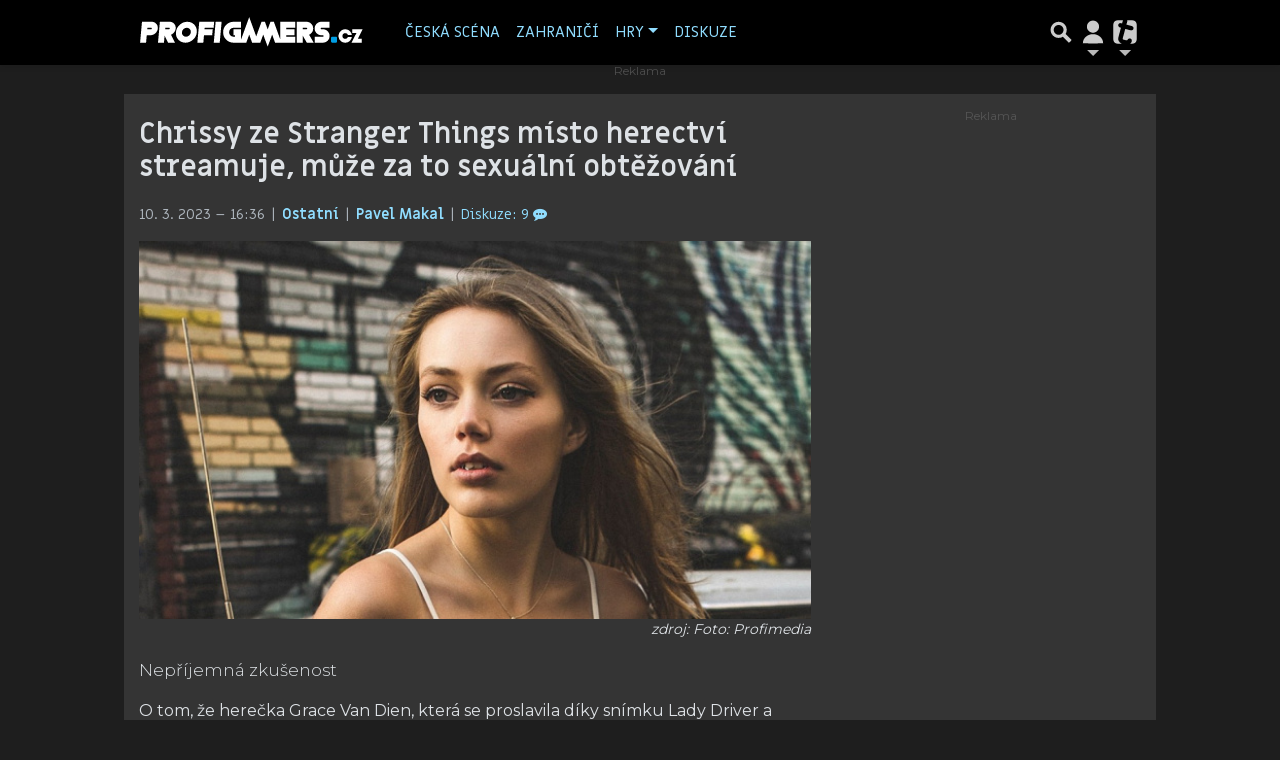

--- FILE ---
content_type: text/html; charset=utf-8
request_url: https://www.profigamers.cz/ostatni/chrissy-ze-stranger-things-misto-herectvi-streamuje-muze-za-to-sexualni-obtezovani-552648
body_size: 20831
content:
<!DOCTYPE html>
<html lang="cs">
<head>
    <meta charset="utf-8">
    <title>Chrissy ze Stranger Things místo herectví streamuje, může za to sexuální obtěžování | Profigamers.cz</title>
    <meta name="viewport" content="width=device-width, initial-scale=1.0, maximum-scale=1.0, user-scalable=no">
    <meta name="description" content="Web věnovaný esportu a esportovým hrám. Dozvíte se zde novinky ze světa tohoto nového odvětví, přečtete výsledky turnajů a zápasů i profily jednotlivých hráčů a týmů.">
    <meta property="og:title" content="Chrissy ze Stranger Things místo herectví streamuje, může za to sexuální obtěžování | Profigamers.cz">
    <meta property="og:description" content="Nepříjemná zkušenost">
    <meta property="og:image" content="https://im.tiscali.cz/games/2022/06/01/1385626-grace-van-dien-age-base_16x9.jpg.653?1654072443.0">
    <meta property="og:image:width" content="1200">
    <meta property="og:image:height" content="630">
    <meta name="keywords" content="esport, progaming, LOL, DOTA 2, CS:GO, FIFA, PUBG, Fortnite, League of Legends, Counter-Strike: Global Offensive, Call of Duty, Rocket League, Magic: The Gathering">
    <meta property="og:type" content="website">
    <meta property="og:url" content="https://www.profigamers.cz/ostatni/chrissy-ze-stranger-things-misto-herectvi-streamuje-muze-za-to-sexualni-obtezovani-552648">
    <meta name="robots" content="index,follow">
    <meta name="googlebot" content="all">
    <link rel="canonical" href="https://www.profigamers.cz/ostatni/chrissy-ze-stranger-things-misto-herectvi-streamuje-muze-za-to-sexualni-obtezovani-552648">
    <!-- styles -->
    <link rel="stylesheet" href="https://fonts.googleapis.com/css?family=Montserrat:300,400,700,800,900&display=swap&subset=latin-ext">
    <link href="https://fonts.googleapis.com/css?family=Miriam+Libre:400,700&display=swap&subset=latin-ext" rel="stylesheet">
    <link rel="stylesheet" href="https://www.profigamers.cz/public/assets/fa/css/font-awesome.min.css">
    <link rel="stylesheet" href="https://www.profigamers.cz/public/assets/material-icons/iconfont/material-icons.css">
    <link rel="stylesheet" href="https://www.profigamers.cz/public/main.min.css?v0.0.77">
    <script>
window.TISCALI_NAV_SETTINGS = {
	user: {
		service: "profigamers",
		showEmail: 0,
		showDiscNotif: 1,
		fetchDiscNotif: 1
	},
	search: {
		thumbWidth: 60,
		thumbHeight: 60 * 9 / 16,
	}
};
</script>
    <style>.main-menu{transition:transform .283s ease-in-out}.main-menu .navbar{box-shadow:0 2px 5px #e2e2e2;padding:.5rem 1rem;z-index:1002}.main-menu .navbar .btn-nav{border:none;height:48px;padding:0;width:32px}.main-menu .navbar .btn-nav:active,.main-menu .navbar .btn-nav:focus{outline:none}.main-menu .navbar .home-btn{display:block;height:48px;margin-bottom:0;margin-right:1rem;padding:0}.main-menu .navbar .home-btn a.home-link{align-items:center;display:flex;height:48px;justify-content:left}.main-menu .navbar .home-btn a.home-link img.logo{display:block;height:40px;width:auto}@media (max-width:539.98px){.main-menu .navbar .home-btn a.home-link img.logo{height:30px}.main-menu .navbar .home-btn{margin-right:0}}.main-menu .navbar .home-btn span.logo-alt{display:block;position:absolute;top:-1000px}.main-menu .navbar label.input-group-text{height:100%;position:absolute;right:0}.main-menu .navbar .main-toggler{color:#b9b9b9;position:relative;z-index:1}.main-menu .navbar .main-toggler .fa{color:#ccc;font-size:28px;line-height:32px}.main-menu .navbar .main-toggler:hover .fa,.main-menu .navbar .main-toggler[aria-expanded=true] .fa{color:#b9b9b9}.main-menu .navbar .main-toggler:not(.collapsed) .fa-bars:before{content:"\f00d"}.main-menu .navbar .main-toggler:not(.collapsed) .hamburger-logo{display:none}.main-menu .navbar .main-toggler:not(.collapsed) .close-logo{display:block}.main-menu .navbar .main-toggler .close-logo,.main-menu .navbar .main-toggler .hamburger-logo{clip-rule:evenodd;fill-rule:evenodd;height:32px;image-rendering:optimizeQuality;margin:0 auto;shape-rendering:geometricPrecision;text-rendering:geometricPrecision;width:32px}.main-menu .navbar .main-toggler .close-logo .close-logo-path,.main-menu .navbar .main-toggler .close-logo .hamburger-logo-path,.main-menu .navbar .main-toggler .hamburger-logo .close-logo-path,.main-menu .navbar .main-toggler .hamburger-logo .hamburger-logo-path{fill:#ccc;stroke:#ccc}.main-menu .navbar .main-toggler .close-logo{display:none}.main-menu .navbar .main-toggler:hover .close-logo .close-logo-path,.main-menu .navbar .main-toggler:hover .close-logo .hamburger-logo-path,.main-menu .navbar .main-toggler:hover .hamburger-logo .close-logo-path,.main-menu .navbar .main-toggler:hover .hamburger-logo .hamburger-logo-path,.main-menu .navbar .main-toggler[aria-expanded=true] .close-logo .close-logo-path,.main-menu .navbar .main-toggler[aria-expanded=true] .close-logo .hamburger-logo-path,.main-menu .navbar .main-toggler[aria-expanded=true] .hamburger-logo .close-logo-path,.main-menu .navbar .main-toggler[aria-expanded=true] .hamburger-logo .hamburger-logo-path{fill:#b9b9b9;stroke:#b9b9b9}.main-menu .navbar .menu-social-links,.main-menu .navbar .navbar-social-links{display:flex}.main-menu .navbar .menu-social-links a,.main-menu .navbar .navbar-social-links a{align-items:center;display:flex;height:30px;justify-content:center;margin-right:5px;width:30px}.main-menu .navbar .menu-social-links a:active,.main-menu .navbar .menu-social-links a:hover,.main-menu .navbar .navbar-social-links a:active,.main-menu .navbar .navbar-social-links a:hover{text-decoration:none}.main-menu .navbar .navbar-social-links{position:absolute;right:10px}@media only screen and (max-width:1400px){.main-menu .navbar .navbar-social-links{display:none}}.main-menu .navbar .menu-social-links{padding:.75rem}.main-menu .navbar .menu-social-links a{margin-right:7px}.main-menu .tiscali-dropdown-btn{color:#b9b9b9;position:relative}.main-menu .tiscali-dropdown-btn>.tiscali-logo{clip-rule:evenodd;fill-rule:evenodd;height:32px;image-rendering:optimizeQuality;margin:0 auto;shape-rendering:geometricPrecision;text-rendering:geometricPrecision;width:32px}.main-menu .tiscali-dropdown-btn>.tiscali-logo .tiscali-logo-path{fill:#ccc}.main-menu .tiscali-dropdown-btn:after{border-top-color:#b9b9b9;content:"";position:absolute}.main-menu .tiscali-dropdown-btn:after,.main-menu .tiscali-dropdown-btn:hover:after,.main-menu .tiscali-dropdown-btn[aria-expanded=true]:after{bottom:0;left:50%;margin:0;opacity:1;transform:translateX(-50%)}.main-menu .tiscali-dropdown-btn:hover[aria-expanded=true]:after,.main-menu .tiscali-dropdown-btn[aria-expanded=true][aria-expanded=true]:after{border-bottom:.3em solid #b9b9b9;border-top:0;opacity:1}.main-menu .tiscali-dropdown-btn:hover>.tiscali-logo .tiscali-logo-path,.main-menu .tiscali-dropdown-btn[aria-expanded=true]>.tiscali-logo .tiscali-logo-path{fill:#b9b9b9}.main-menu .tiscali-nav{background:#fff;box-shadow:0 1px 1px #e2e2e2;position:relative;z-index:1001}.main-menu .tiscali-nav .navbar-nav{align-items:start;flex-direction:row;flex-wrap:wrap}.main-menu .tiscali-nav .navbar-nav .nav-link{align-items:center;color:#212529;display:flex;font-family:Overpass,sans-serif;font-size:17px;line-height:24px;padding:.25rem .5rem;white-space:nowrap}.main-menu .tiscali-nav .navbar-nav .nav-link .tiscali-icon{display:block;transform:scale(.75)}.main-menu .tiscali-nav .navbar-nav .nav-link .icon-uschovna{background-image:url(https://cdn-static.tiscali.cz/tiscali-nav/tiscali-fav-1767866960545.png);background-position:0 0;height:32px;width:32px}.main-menu .tiscali-nav .navbar-nav .nav-link .icon-karaoketexty{background-image:url(https://cdn-static.tiscali.cz/tiscali-nav/tiscali-fav-1767866960545.png);background-position:-32px 0;height:32px;width:32px}.main-menu .tiscali-nav .navbar-nav .nav-link .icon-nasepenize{background-image:url(https://cdn-static.tiscali.cz/tiscali-nav/tiscali-fav-1767866960545.png);background-position:-64px 0;height:32px;width:32px}.main-menu .tiscali-nav .navbar-nav .nav-link .icon-tiscali{background-image:url(https://cdn-static.tiscali.cz/tiscali-nav/tiscali-fav-1767866960545.png);background-position:-96px 0;height:32px;width:32px}.main-menu .tiscali-nav .navbar-nav .nav-link .icon-osobnosti{background-image:url(https://cdn-static.tiscali.cz/tiscali-nav/tiscali-fav-1767866960545.png);background-position:-128px 0;height:32px;width:32px}.main-menu .tiscali-nav .navbar-nav .nav-link .icon-moulik{background-position:-160px 0}.main-menu .tiscali-nav .navbar-nav .nav-link .icon-moulik,.main-menu .tiscali-nav .navbar-nav .nav-link .icon-nedd{background-image:url(https://cdn-static.tiscali.cz/tiscali-nav/tiscali-fav-1767866960545.png);height:32px;width:32px}.main-menu .tiscali-nav .navbar-nav .nav-link .icon-nedd{background-position:-192px 0}.main-menu .tiscali-nav .navbar-nav .nav-link .icon-games{background-image:url(https://cdn-static.tiscali.cz/tiscali-nav/tiscali-fav-1767866960545.png);background-position:-224px 0;height:32px;width:32px}.main-menu .tiscali-nav .navbar-nav .nav-link .icon-profigamers{background-image:url(https://cdn-static.tiscali.cz/tiscali-nav/tiscali-fav-1767866960545.png);background-position:-256px 0;height:32px;width:32px}.main-menu .tiscali-nav .navbar-nav .nav-link .icon-fights{background-image:url(https://cdn-static.tiscali.cz/tiscali-nav/tiscali-fav-1767866960545.png);background-position:-288px 0;height:32px;width:32px}.main-menu .tiscali-nav .navbar-nav .nav-link .icon-dokina{background-image:url(https://cdn-static.tiscali.cz/tiscali-nav/tiscali-fav-1767866960545.png);background-position:-320px 0;height:32px;width:32px}.main-menu .tiscali-nav .navbar-nav .nav-link .icon-zestolu{background-image:url(https://cdn-static.tiscali.cz/tiscali-nav/tiscali-fav-1767866960545.png);background-position:-352px 0;height:32px;width:32px}.main-menu .tiscali-nav .navbar-nav .nav-link .icon-startupinsider{background-image:url(https://cdn-static.tiscali.cz/tiscali-nav/tiscali-fav-1767866960545.png);background-position:-384px 0;height:32px;width:32px}.main-menu .tiscali-nav .navbar-nav .nav-link .icon-czhity{background-image:url(https://cdn-static.tiscali.cz/tiscali-nav/tiscali-fav-1767866960545.png);background-position:-416px 0;height:32px;width:32px}.main-menu .tiscali-nav .navbar-nav .nav-item{width:20%}.main-menu .tiscali-nav .navbar-nav .nav-item:hover{background-color:#f7f7f7}@media (max-width:539.98px){.main-menu .tiscali-nav .navbar-nav .nav-item{width:33.3%}}.main-menu .tiscali-nav .navbar-nav .nav-item{width:50%}@media (min-width:540px){.main-menu .tiscali-nav .navbar-nav .nav-link{font-size:15px}}@media (min-width:1366px){.main-menu .tiscali-nav .navbar-nav{flex-flow:row nowrap;height:auto!important;margin:0;position:relative;top:0}.main-menu .tiscali-nav .navbar-nav.collapsing{display:none;transition:none}.main-menu .tiscali-nav .navbar-nav .nav-item{flex:1 1 auto;width:auto}.main-menu .tiscali-nav .navbar-nav .nav-link{background:none!important;display:block;font-size:12.3px;margin:0;padding:0 .5rem;text-align:center}.main-menu .tiscali-nav .navbar-nav .nav-link .tiscali-icon{display:none}.main-menu .tiscali-nav .navbar-nav .nav-link span.icon-text{display:block;height:24px;line-height:27px}}.main-menu .navbar-collapse.collapsing{transition:height .15s ease-in-out}.main-menu.main-menu-not-top.main-menu-scrolling-bottom{transform:translateY(-100%)}.main-menu .navbar .search-btn{color:#b9b9b9;position:relative}.main-menu .navbar .search-btn .close-logo,.main-menu .navbar .search-btn .search-logo{clip-rule:evenodd;fill-rule:evenodd;height:32px;image-rendering:optimizeQuality;margin:0 auto;shape-rendering:geometricPrecision;text-rendering:geometricPrecision;width:32px}.main-menu .navbar .search-btn .close-logo .close-logo-path,.main-menu .navbar .search-btn .close-logo .search-logo-path,.main-menu .navbar .search-btn .search-logo .close-logo-path,.main-menu .navbar .search-btn .search-logo .search-logo-path{fill:#ccc;stroke:#ccc}.main-menu .navbar .search-btn .close-logo{display:none}.main-menu .navbar .search-btn:hover .close-logo .close-logo-path,.main-menu .navbar .search-btn:hover .close-logo .search-logo-path,.main-menu .navbar .search-btn:hover .search-logo .close-logo-path,.main-menu .navbar .search-btn:hover .search-logo .search-logo-path,.main-menu .navbar .search-btn[aria-expanded=true] .close-logo .close-logo-path,.main-menu .navbar .search-btn[aria-expanded=true] .close-logo .search-logo-path,.main-menu .navbar .search-btn[aria-expanded=true] .search-logo .close-logo-path,.main-menu .navbar .search-btn[aria-expanded=true] .search-logo .search-logo-path{fill:#b9b9b9;stroke:#b9b9b9}.main-menu .search-form{background:transparent;display:flex;flex-wrap:nowrap;height:48px;left:0;opacity:0;pointer-events:none;position:absolute;right:0;top:-64px;transform:translateX(40px);transition:transform .15s,opacity .15s;width:0}.main-menu .search-form .search-bar{flex-grow:1;position:relative}.main-menu .search-form .search-bar .search-input{background:transparent;border:none;border-bottom:1px solid #ccc;font-size:1.25rem}.main-menu .search-form .search-bar .search-input:active,.main-menu .search-form .search-bar .search-input:focus{box-shadow:none}.main-menu .search-form .search-bar .search-autocomplete{background:#fff;border-top:1px solid #ccc;box-shadow:0 3px 4px 0 #e2e2e2;left:0;list-style:none;margin-bottom:0;max-height:65vh;overflow-y:auto;padding:0;position:absolute;top:calc(100% - 1px);width:100%}.main-menu .search-form .search-bar .search-autocomplete li.autocomplete-item{border-bottom:1px solid #252525}.main-menu .search-form .search-bar .search-autocomplete li.autocomplete-item:last-child{border-bottom:none!important}.main-menu .search-form .search-bar .search-autocomplete li.autocomplete-item a{display:inline-block;font-size:1rem;padding:.4rem .75rem;width:100%}.main-menu .search-form .search-bar .search-autocomplete li.autocomplete-item a img{-o-object-fit:contain;object-fit:contain}.main-menu .search-form .search-bar .search-autocomplete li.autocomplete-item.active{background:#f1f1f1}@media (max-width:539.98px){.main-menu .search-form .search-bar .search-autocomplete{box-sizing:content-box;left:-1rem;width:100vw}.main-menu .search-form .search-bar .search-autocomplete li.autocomplete-item a{padding:.4rem 1.75rem}}.main-menu .search-form .search-btn-close{display:block!important}@media (max-width:539.98px){.main-menu .search-form{left:0}}.main-menu.search-active .search-form{display:block;flex:1 0 0;height:auto;opacity:1;pointer-events:all;position:static;top:0;transform:translateX(0);width:auto;z-index:1}.main-menu.search-active .search-btn .search-logo{display:none}.main-menu.search-active .search-btn .close-logo{display:block}.main-menu.search-active .fa-search:before{content:"\f00d"}@media (min-width:948px){.main-menu.search-active .navbar-expand-lg .service-menu{display:none!important}}@media (min-width:1080px){.main-menu.search-active .navbar-expand-xl .service-menu{display:none!important}}@media (max-width:539.98px){.main-menu.search-active .home-btn,.main-menu.search-active .main-toggler,.main-menu.search-active .tiscali-dropdown-btn,.main-menu.search-active .user-btn{display:none!important}}.main-menu.search-active-out .search-form{opacity:0;transform:translateX(40px)}#blur-overlay{backdrop-filter:blur(10px);background:rgba(0,0,0,.6);bottom:0;display:block;left:0;pointer-events:all;position:absolute;right:0;top:0;transition:all 75ms linear;z-index:20}#blur-overlay.blur-hidden{display:none;pointer-events:none}#blur-overlay.blur-visuallyhidden{opacity:0;pointer-events:none}.main-menu .navbar .user-btn>.user-logo{clip-rule:evenodd;fill-rule:evenodd;height:24px;image-rendering:optimizeQuality;shape-rendering:geometricPrecision;text-rendering:geometricPrecision;width:24px}.main-menu .navbar .user-btn>.user-logo .user-logo-path{fill:#ccc}.main-menu .navbar .user-btn:after{border-top-color:#b9b9b9;content:"";position:absolute}.main-menu .navbar .user-btn:after,.main-menu .navbar .user-btn:hover:after,.main-menu .navbar .user-btn[aria-expanded=true]:after{bottom:0;left:50%;margin:0;opacity:1;transform:translateX(-50%)}.main-menu .navbar .user-btn:hover[aria-expanded=true]:after,.main-menu .navbar .user-btn[aria-expanded=true][aria-expanded=true]:after{border-bottom:.3em solid #b9b9b9;border-top:0;opacity:1}.main-menu .navbar .user-btn:hover>.user-logo .user-logo-path,.main-menu .navbar .user-btn[aria-expanded=true]>.user-logo .user-logo-path{fill:#b9b9b9}.main-menu .navbar .user-btn{color:#b9b9b9;position:relative}.main-menu .navbar .user-btn .user-logo{clip-rule:evenodd;fill-rule:evenodd;height:32px;image-rendering:optimizeQuality;margin:0 auto;shape-rendering:geometricPrecision;text-rendering:geometricPrecision;width:32px}.main-menu .navbar .user-btn .user-logo .user-logo-path{fill:#ccc;stroke:#ccc}.main-menu .navbar .user-btn .user-logo img{border-radius:4px;height:24px;margin:4px;width:24px}.main-menu .navbar .user-btn:hover .user-logo .user-logo-path,.main-menu .navbar .user-btn[aria-expanded=true] .user-logo .user-logo-path{fill:#b9b9b9;stroke:#b9b9b9}.main-menu .navbar .user-btn.show-notif-badge:before{background:#c00;border-radius:50%;color:#fff;content:"!";display:inline-block;font-family:monospace;font-size:.5rem;font-weight:700;height:12px;line-height:12px;padding:0;position:absolute;right:3px;top:26px;width:12px;z-index:1}.main-menu .tiscali-user{position:relative;z-index:1001}@media (max-width:947.98px){.main-menu .tiscali-user{max-width:100%!important;width:100%!important}}.main-menu .tiscali-user .navbar-nav{align-items:start;flex-direction:row;flex-wrap:wrap}@media (min-width:1366px){.main-menu .tiscali-user .navbar-nav{flex-flow:row nowrap;height:auto!important;margin:0;position:relative;top:0}.main-menu .tiscali-user .navbar-nav.collapsing{display:none;transition:none}}.main-menu .tiscali-user .navbar-nav .user-box{background:#fff;box-shadow:0 1px 1px #e2e2e2;color:#212529;margin-left:auto;overflow:hidden;width:100%}@media (min-width:540px){.main-menu .tiscali-user .navbar-nav .user-box{width:332px}}.main-menu .tiscali-user .navbar-nav .user-box span.notif-count{background:#c00;border-radius:.5rem;color:#fff;font-family:monospace;padding:0 .25rem;vertical-align:text-bottom}</style>
<script defer src="https://cdn-static.tiscali.cz/tiscali-nav/tiscali-nav.js?1767866960545"></script>
    <!-- icons -->
    <link rel="icon" sizes="16x16 32x32 64x64" href="https://www.profigamers.cz/public/img/icon/favicon.ico">
    <link rel="apple-touch-icon-precomposed" sizes="57x57" href="https://www.profigamers.cz/public/img/icon/apple-touch-icon-57x57.png">
    <link rel="apple-touch-icon-precomposed" sizes="114x114" href="https://www.profigamers.cz/public/img/icon/apple-touch-icon-114x114.png">
    <link rel="apple-touch-icon-precomposed" sizes="72x72" href="https://www.profigamers.cz/public/img/icon/apple-touch-icon-72x72.png">
    <link rel="apple-touch-icon-precomposed" sizes="144x144" href="https://www.profigamers.cz/public/img/icon/apple-touch-icon-144x144.png">
    <link rel="apple-touch-icon-precomposed" sizes="60x60" href="https://www.profigamers.cz/public/img/icon/apple-touch-icon-60x60.png">
    <link rel="apple-touch-icon-precomposed" sizes="120x120" href="https://www.profigamers.cz/public/img/icon/apple-touch-icon-120x120.png">
    <link rel="apple-touch-icon-precomposed" sizes="76x76" href="https://www.profigamers.cz/public/img/icon/apple-touch-icon-76x76.png">
    <link rel="apple-touch-icon-precomposed" sizes="152x152" href="https://www.profigamers.cz/public/img/icon/apple-touch-icon-152x152.png">
    <link rel="icon" type="image/png" href="https://www.profigamers.cz/public/img/icon/favicon-196x196.png" sizes="196x196">
    <link rel="icon" type="image/png" href="https://www.profigamers.cz/public/img/icon/favicon-96x96.png" sizes="96x96">
    <link rel="icon" type="image/png" href="https://www.profigamers.cz/public/img/icon/favicon-32x32.png" sizes="32x32">
    <link rel="icon" type="image/png" href="https://www.profigamers.cz/public/img/icon/favicon-16x16.png" sizes="16x16">
    <link rel="icon" type="image/png" href="https://www.profigamers.cz/public/img/icon/favicon-128.png" sizes="128x128">
    <meta name="application-name" content="Profigamers.cz">
    <meta name="msapplication-TileColor" content="#FFFFFF">
    <meta name="msapplication-TileImage" content="https://www.profigamers.cz/public/img/icon/mstile-144x144.png">
    <meta name="msapplication-square70x70logo" content="https://www.profigamers.cz/public/img/icon/mstile-70x70.png">
    <meta name="msapplication-square150x150logo" content="https://www.profigamers.cz/public/img/icon/mstile-150x150.png">
    <meta name="msapplication-wide310x150logo" content="https://www.profigamers.cz/public/img/icon/mstile-310x150.png">
    <meta name="msapplication-square310x310logo" content="https://www.profigamers.cz/public/img/icon/mstile-310x310.png">

    <meta name="seznam-wmt" content="YqXSfvNcGMdzhr9PqlIHuLqWyGMkFLG2" />
    <script>
        Object.defineProperty(window, "tsVideoConfig", { value: {}, configurable: false });
        Object.defineProperties(window.tsVideoConfig, {
            adTagUrl: {
                value: undefined,
                configurable: false,
                writable: false,
            },
            blankAdTagUrl: {
                value: "https://vh.adscale.de/vah?sid=572677ee-e58a-4a69-825c-e857904848fb",
                configurable: false,
                writable: false,
            },
            showAdvert: {
                value: true,
                configurable: false,
                writable: false,
            },
        });
    </script>

    
    <script async src="https://www.googletagmanager.com/gtag/js?id=G-H2Y19M3HN2"></script>
    <script>
    window.dataLayer = window.dataLayer || [];
    function gtag(){dataLayer.push(arguments);}
    gtag('js', new Date());
    gtag('config', 'G-H2Y19M3HN2');
    </script>

    <script src="https://cdn-static.tiscali.cz/general/ga-events.js?v0.0.53"></script>

    
    <script>(function(){/*

    Copyright The Closure Library Authors.
    SPDX-License-Identifier: Apache-2.0
    */
    'use strict';var g=function(a){var b=0;return function(){return b<a.length?{done:!1,value:a[b++]}:{done:!0}}},l=this||self,m=/^[\w+/_-]+[=]{0,2}$/,p=null,q=function(){},r=function(a){var b=typeof a;if("object"==b)if(a){if(a instanceof Array)return"array";if(a instanceof Object)return b;var c=Object.prototype.toString.call(a);if("[object Window]"==c)return"object";if("[object Array]"==c||"number"==typeof a.length&&"undefined"!=typeof a.splice&&"undefined"!=typeof a.propertyIsEnumerable&&!a.propertyIsEnumerable("splice"))return"array";
    if("[object Function]"==c||"undefined"!=typeof a.call&&"undefined"!=typeof a.propertyIsEnumerable&&!a.propertyIsEnumerable("call"))return"function"}else return"null";else if("function"==b&&"undefined"==typeof a.call)return"object";return b},u=function(a,b){function c(){}c.prototype=b.prototype;a.prototype=new c;a.prototype.constructor=a};var v=function(a,b){Object.defineProperty(l,a,{configurable:!1,get:function(){return b},set:q})};var y=function(a,b){this.b=a===w&&b||"";this.a=x},x={},w={};var aa=function(a,b){a.src=b instanceof y&&b.constructor===y&&b.a===x?b.b:"type_error:TrustedResourceUrl";if(null===p)b:{b=l.document;if((b=b.querySelector&&b.querySelector("script[nonce]"))&&(b=b.nonce||b.getAttribute("nonce"))&&m.test(b)){p=b;break b}p=""}b=p;b&&a.setAttribute("nonce",b)};var z=function(){return Math.floor(2147483648*Math.random()).toString(36)+Math.abs(Math.floor(2147483648*Math.random())^+new Date).toString(36)};var A=function(a,b){b=String(b);"application/xhtml+xml"===a.contentType&&(b=b.toLowerCase());return a.createElement(b)},B=function(a){this.a=a||l.document||document};B.prototype.appendChild=function(a,b){a.appendChild(b)};var C=function(a,b,c,d,e,f){try{var k=a.a,h=A(a.a,"SCRIPT");h.async=!0;aa(h,b);k.head.appendChild(h);h.addEventListener("load",function(){e();d&&k.head.removeChild(h)});h.addEventListener("error",function(){0<c?C(a,b,c-1,d,e,f):(d&&k.head.removeChild(h),f())})}catch(n){f()}};var ba=l.atob("aHR0cHM6Ly93d3cuZ3N0YXRpYy5jb20vaW1hZ2VzL2ljb25zL21hdGVyaWFsL3N5c3RlbS8xeC93YXJuaW5nX2FtYmVyXzI0ZHAucG5n"),ca=l.atob("WW91IGFyZSBzZWVpbmcgdGhpcyBtZXNzYWdlIGJlY2F1c2UgYWQgb3Igc2NyaXB0IGJsb2NraW5nIHNvZnR3YXJlIGlzIGludGVyZmVyaW5nIHdpdGggdGhpcyBwYWdlLg=="),da=l.atob("RGlzYWJsZSBhbnkgYWQgb3Igc2NyaXB0IGJsb2NraW5nIHNvZnR3YXJlLCB0aGVuIHJlbG9hZCB0aGlzIHBhZ2Uu"),ea=function(a,b,c){this.b=a;this.f=new B(this.b);this.a=null;this.c=[];this.g=!1;this.i=b;this.h=c},F=function(a){if(a.b.body&&!a.g){var b=
    function(){D(a);l.setTimeout(function(){return E(a,3)},50)};C(a.f,a.i,2,!0,function(){l[a.h]||b()},b);a.g=!0}},D=function(a){for(var b=G(1,5),c=0;c<b;c++){var d=H(a);a.b.body.appendChild(d);a.c.push(d)}b=H(a);b.style.bottom="0";b.style.left="0";b.style.position="fixed";b.style.width=G(100,110).toString()+"%";b.style.zIndex=G(2147483544,2147483644).toString();b.style["background-color"]=I(249,259,242,252,219,229);b.style["box-shadow"]="0 0 12px #888";b.style.color=I(0,10,0,10,0,10);b.style.display=
    "flex";b.style["justify-content"]="center";b.style["font-family"]="Roboto, Arial";c=H(a);c.style.width=G(80,85).toString()+"%";c.style.maxWidth=G(750,775).toString()+"px";c.style.margin="24px";c.style.display="flex";c.style["align-items"]="flex-start";c.style["justify-content"]="center";d=A(a.f.a,"IMG");d.className=z();d.src=ba;d.style.height="24px";d.style.width="24px";d.style["padding-right"]="16px";var e=H(a),f=H(a);f.style["font-weight"]="bold";f.textContent=ca;var k=H(a);k.textContent=da;J(a,
    e,f);J(a,e,k);J(a,c,d);J(a,c,e);J(a,b,c);a.a=b;a.b.body.appendChild(a.a);b=G(1,5);for(c=0;c<b;c++)d=H(a),a.b.body.appendChild(d),a.c.push(d)},J=function(a,b,c){for(var d=G(1,5),e=0;e<d;e++){var f=H(a);b.appendChild(f)}b.appendChild(c);c=G(1,5);for(d=0;d<c;d++)e=H(a),b.appendChild(e)},G=function(a,b){return Math.floor(a+Math.random()*(b-a))},I=function(a,b,c,d,e,f){return"rgb("+G(Math.max(a,0),Math.min(b,255)).toString()+","+G(Math.max(c,0),Math.min(d,255)).toString()+","+G(Math.max(e,0),Math.min(f,
    255)).toString()+")"},H=function(a){a=A(a.f.a,"DIV");a.className=z();return a},E=function(a,b){0>=b||null!=a.a&&0!=a.a.offsetHeight&&0!=a.a.offsetWidth||(fa(a),D(a),l.setTimeout(function(){return E(a,b-1)},50))},fa=function(a){var b=a.c;var c="undefined"!=typeof Symbol&&Symbol.iterator&&b[Symbol.iterator];b=c?c.call(b):{next:g(b)};for(c=b.next();!c.done;c=b.next())(c=c.value)&&c.parentNode&&c.parentNode.removeChild(c);a.c=[];(b=a.a)&&b.parentNode&&b.parentNode.removeChild(b);a.a=null};var ia=function(a,b,c,d,e){var f=ha(c),k=function(n){n.appendChild(f);l.setTimeout(function(){f?(0!==f.offsetHeight&&0!==f.offsetWidth?b():a(),f.parentNode&&f.parentNode.removeChild(f)):a()},d)},h=function(n){document.body?k(document.body):0<n?l.setTimeout(function(){h(n-1)},e):b()};h(3)},ha=function(a){var b=document.createElement("div");b.className=a;b.style.width="1px";b.style.height="1px";b.style.position="absolute";b.style.left="-10000px";b.style.top="-10000px";b.style.zIndex="-10000";return b};var K={},L=null;var M=function(){},N="function"==typeof Uint8Array,O=function(a,b){a.b=null;b||(b=[]);a.j=void 0;a.f=-1;a.a=b;a:{if(b=a.a.length){--b;var c=a.a[b];if(!(null===c||"object"!=typeof c||Array.isArray(c)||N&&c instanceof Uint8Array)){a.g=b-a.f;a.c=c;break a}}a.g=Number.MAX_VALUE}a.i={}},P=[],Q=function(a,b){if(b<a.g){b+=a.f;var c=a.a[b];return c===P?a.a[b]=[]:c}if(a.c)return c=a.c[b],c===P?a.c[b]=[]:c},R=function(a,b,c){a.b||(a.b={});if(!a.b[c]){var d=Q(a,c);d&&(a.b[c]=new b(d))}return a.b[c]};
    M.prototype.h=N?function(){var a=Uint8Array.prototype.toJSON;Uint8Array.prototype.toJSON=function(){var b;void 0===b&&(b=0);if(!L){L={};for(var c="ABCDEFGHIJKLMNOPQRSTUVWXYZabcdefghijklmnopqrstuvwxyz0123456789".split(""),d=["+/=","+/","-_=","-_.","-_"],e=0;5>e;e++){var f=c.concat(d[e].split(""));K[e]=f;for(var k=0;k<f.length;k++){var h=f[k];void 0===L[h]&&(L[h]=k)}}}b=K[b];c=[];for(d=0;d<this.length;d+=3){var n=this[d],t=(e=d+1<this.length)?this[d+1]:0;h=(f=d+2<this.length)?this[d+2]:0;k=n>>2;n=(n&
    3)<<4|t>>4;t=(t&15)<<2|h>>6;h&=63;f||(h=64,e||(t=64));c.push(b[k],b[n],b[t]||"",b[h]||"")}return c.join("")};try{return JSON.stringify(this.a&&this.a,S)}finally{Uint8Array.prototype.toJSON=a}}:function(){return JSON.stringify(this.a&&this.a,S)};var S=function(a,b){return"number"!==typeof b||!isNaN(b)&&Infinity!==b&&-Infinity!==b?b:String(b)};M.prototype.toString=function(){return this.a.toString()};var T=function(a){O(this,a)};u(T,M);var U=function(a){O(this,a)};u(U,M);var ja=function(a,b){this.c=new B(a);var c=R(b,T,5);c=new y(w,Q(c,4)||"");this.b=new ea(a,c,Q(b,4));this.a=b},ka=function(a,b,c,d){b=new T(b?JSON.parse(b):null);b=new y(w,Q(b,4)||"");C(a.c,b,3,!1,c,function(){ia(function(){F(a.b);d(!1)},function(){d(!0)},Q(a.a,2),Q(a.a,3),Q(a.a,1))})};var la=function(a,b){V(a,"internal_api_load_with_sb",function(c,d,e){ka(b,c,d,e)});V(a,"internal_api_sb",function(){F(b.b)})},V=function(a,b,c){a=l.btoa(a+b);v(a,c)},W=function(a,b,c){for(var d=[],e=2;e<arguments.length;++e)d[e-2]=arguments[e];e=l.btoa(a+b);e=l[e];if("function"==r(e))e.apply(null,d);else throw Error("API not exported.");};var X=function(a){O(this,a)};u(X,M);var Y=function(a){this.h=window;this.a=a;this.b=Q(this.a,1);this.f=R(this.a,T,2);this.g=R(this.a,U,3);this.c=!1};Y.prototype.start=function(){ma();var a=new ja(this.h.document,this.g);la(this.b,a);na(this)};
    var ma=function(){var a=function(){if(!l.frames.googlefcPresent)if(document.body){var b=document.createElement("iframe");b.style.display="none";b.style.width="0px";b.style.height="0px";b.style.border="none";b.style.zIndex="-1000";b.style.left="-1000px";b.style.top="-1000px";b.name="googlefcPresent";document.body.appendChild(b)}else l.setTimeout(a,5)};a()},na=function(a){var b=Date.now();W(a.b,"internal_api_load_with_sb",a.f.h(),function(){var c;var d=a.b,e=l[l.btoa(d+"loader_js")];if(e){e=l.atob(e);
    e=parseInt(e,10);d=l.btoa(d+"loader_js").split(".");var f=l;d[0]in f||"undefined"==typeof f.execScript||f.execScript("var "+d[0]);for(;d.length&&(c=d.shift());)d.length?f[c]&&f[c]!==Object.prototype[c]?f=f[c]:f=f[c]={}:f[c]=null;c=Math.abs(b-e);c=1728E5>c?0:c}else c=-1;0!=c&&(W(a.b,"internal_api_sb"),Z(a,Q(a.a,6)))},function(c){Z(a,c?Q(a.a,4):Q(a.a,5))})},Z=function(a,b){a.c||(a.c=!0,a=new l.XMLHttpRequest,a.open("GET",b,!0),a.send())};(function(a,b){l[a]=function(c){for(var d=[],e=0;e<arguments.length;++e)d[e-0]=arguments[e];l[a]=q;b.apply(null,d)}})("__d3lUW8vwsKlB__",function(a){"function"==typeof window.atob&&(a=window.atob(a),a=new X(a?JSON.parse(a):null),(new Y(a)).start())});}).call(this);

    window.__d3lUW8vwsKlB__("[base64]");</script>

    


    
    
    <script async defer src="https://cdn.performax.cz/yi/openwrap/openwrap_4228_tiscali.js"></script>
</head>
<body
        class="is-header-fixed  Page--Detail-Article"
        id="top"
        data-debug="False"
        data-seznam="False"
>
    <div
            class="body-background"
            
    ></div>
    <div class="View" id="view">

    <!-- preloader should be here -->

        <header class="Header" id="header">
            <div class="Header-inner">

<div class="fixed-top main-menu mh-100 " id="main-menu">
	<nav
		class="navbar navbar-expand-xl navbar-light noselect ">
		<div class="container-fluid">
			
<h1 class="home-btn navbar-brand order-0">
    <a href="https://www.profigamers.cz/" class="home-link"
        title="Profigamersr"
        data-ga-category="navigation"
        data-ga-action="header-home-logo">
        <img src="https://www.profigamers.cz/public/img/profigamers-logo.svg" class="logo" alt="Profigamers.cz">
    </a>
    <span class="logo-alt"></span>
</h1>


			<div class="mr-auto me-auto order-1 order-xl-2"></div>

			
			<form id="nav-search-form" action="https://www.profigamers.cz/hledani/" method="GET" autocomplete="off"
				class="search-form form-inline">
				<div class="form-group m-0 search-bar mr-3 me-3">
					<input type="text" class="form-control w-100 search-input" name="q"
						placeholder="Zadejte hledaný výraz..." value="">
					<ul class="search-autocomplete d-none" data-suggest-url="https://www.profigamers.cz/hledani/ajax/suggest/">
					</ul>
				</div>
			</form>
			<button class="search-btn btn-nav navbar-toggler d-block invisible order-4 order-xl-5 ga-click" type="button"
				aria-controls="nav-search-form" aria-expanded="false" aria-label="Přepnout hledání" data-ga-category="navigation" 
				data-ga-action="nav-search-toggle">
				
					<svg class="search-logo" xmlns="http://www.w3.org/2000/svg" fill-rule="evenodd" clip-rule="evenodd" image-rendering="optimizeQuality" shape-rendering="geometricPrecision" text-rendering="geometricPrecision" viewBox="0 0 937 937">
  <defs/>
  <path class="search-logo-path" fill="#ccc" d="M602 526l175 176-5 9c-14 28-37 52-65 65l-9 5-175-174c-37 23-79 35-123 35-130 0-236-106-236-236s106-236 236-236 236 106 236 236c0 42-11 84-33 120zm-59-119c0-79-64-144-144-144-79 0-144 64-144 144 0 79 64 144 144 144 79 0 144-64 144-144z"/>
  <path fill="none" d="M0 0h937v937H0z"/>
</svg>

					<svg class="close-logo" xmlns="http://www.w3.org/2000/svg" fill-rule="evenodd" clip-rule="evenodd" image-rendering="optimizeQuality" shape-rendering="geometricPrecision" text-rendering="geometricPrecision" viewBox="0 0 625 625">
  <defs/>
  <path class="close-logo-path" fill="#ccc" d="M256 313l-99-99 5-10c9-18 24-33 42-42l10-5 100 100 100-100 10 5c18 9 33 24 42 42l5 10-99 99 99 99-5 10c-9 18-24 33-42 42l-10 5-100-100-100 100-10-5c-18-9-33-24-42-42l-5-10 99-99z"/>
  <path fill="none" d="M0 0h625v625H0z"/>
</svg>

				
			</button>
			

			
    
			<button class="user-btn dropdown-toggle btn-nav d-block invisible navbar-toggler collapsed order-4 order-xl-5 ga-click" 
				type="button" aria-controls="tiscali-user" aria-expanded="false" aria-label="Přepnout navigaci"
				data-ga-category="navigation" data-ga-action="nav-user-toggle" data-bs-target="#tiscali-user">
				<svg class="user-logo" xmlns="http://www.w3.org/2000/svg" fill-rule="evenodd" clip-rule="evenodd" image-rendering="optimizeQuality" shape-rendering="geometricPrecision" text-rendering="geometricPrecision" viewBox="0 0 2494 2494">
  <defs/>
  <path class="user-logo-path" fill="#ccc" d="M773 830c0-262 213-474 474-474 262 0 474 213 474 474 0 262-213 474-474 474-262 0-474-213-474-474zM457 2119c0-388 355-703 791-703s791 315 791 703c-511 26-1069 26-1580 0h-2z"/>
  <path fill="none" d="M0 0h2494v2494H0z"/>
</svg>

			</button>
			


			<button class="navbar-toggler main-toggler order-last order-last btn-nav collapsed invisible ga-click" type="button" 
				aria-controls="navbar-target" aria-expanded="false" data-target="" aria-label="Toggle navigation"
				data-ga-category="navigation" data-ga-action="nav-menu-toggle" data-bs-target="#navbar-target">
				
					<svg class="hamburger-logo" xmlns="http://www.w3.org/2000/svg" fill-rule="evenodd" clip-rule="evenodd" image-rendering="optimizeQuality" shape-rendering="geometricPrecision" text-rendering="geometricPrecision" viewBox="0 0 1073 1073">
  <defs/>
  <path class="hamburger-logo-path" fill="#ccc" d="M198 706c-11 37-11 77 0 113h676c11-37 11-77 0-113H198zm0-226c-11 37-11 77 0 113h676c11-37 11-77 0-113H198zm0-226c-11 37-11 77 0 113h676c11-37 11-77 0-113H198z"/>
  <path fill="none" d="M0 0h1073v1073H0z"/>
</svg>

					<svg class="close-logo" xmlns="http://www.w3.org/2000/svg" fill-rule="evenodd" clip-rule="evenodd" image-rendering="optimizeQuality" shape-rendering="geometricPrecision" text-rendering="geometricPrecision" viewBox="0 0 625 625">
  <defs/>
  <path class="close-logo-path" fill="#ccc" d="M256 313l-99-99 5-10c9-18 24-33 42-42l10-5 100 100 100-100 10 5c18 9 33 24 42 42l5 10-99 99 99 99-5 10c-9 18-24 33-42 42l-10 5-100-100-100 100-10-5c-18-9-33-24-42-42l-5-10 99-99z"/>
  <path fill="none" d="M0 0h625v625H0z"/>
</svg>

				
			</button>

			<button class="tiscali-dropdown-btn dropdown-toggle btn-nav d-block invisible navbar-toggler order-4 order-xl-5 ga-click collapsed"
				type="button" aria-controls="tiscali-nav" aria-expanded="false" data-bs-target="#tiscali-nav"
				aria-label="Přepnout navigaci" data-ga-category="navigation" data-ga-action="nav-sites-toggle">
				<svg class="tiscali-logo" xmlns="http://www.w3.org/2000/svg" fill-rule="evenodd" clip-rule="evenodd" image-rendering="optimizeQuality" shape-rendering="geometricPrecision" text-rendering="geometricPrecision" viewBox="0 0 3764 3764">
  <defs/>
  <path class="tiscali-logo-path" fill="#ccc" d="M986 510h653c-6 16-11 32-15 49l-85 317-55-15c-33-9-67-16-100-22h-4c-145-18-250 48-288 190-51 192 88 296 257 341l55 15-256 955c-24 91-54 201-61 295-8 110 11 219 63 316 77 144 196 241 338 304H987c-262 0-476-214-476-476V987c0-262 214-476 476-476zm1165 0h627c262 0 476 214 476 476v1792c0 262-214 476-476 476h-286c90-74 162-166 193-281 19-70 9-139-29-201-37-62-92-103-162-122-132-35-236 19-305 133-19 32-50 73-88 84-35 6-109-12-141-21l-192-51c-45-12-138-42-151-96-9-38 28-181 38-220l257-959 564 151c32 9 65 14 98 17 146 21 256-39 295-184 12-46 16-95 2-141v-2c-37-114-151-169-258-198l-564-151 85-317c17-63 25-127 18-185z"/>
  <path fill="none" d="M0 0h3764v3764H0z"/>
</svg>

			</button>

			<div class="collapse navbar-collapse order-last order-xl-1 service-menu"
				id="navbar-target" data-bs-parent="#main-menu">
				<ul class="navbar-nav text-uppercase 
mr-auto ml-3
">
					
    
        
        <li class="nav-item">
            <a class="nav-link text-uppercase"
                href="https://www.profigamers.cz/ceska-scena"
                data-ga-category="navigation"
                data-ga-action="nav-link"
                title="Kategorie Česká scéna">Česká scéna</a>
        </li>
        
    
        
        <li class="nav-item">
            <a class="nav-link text-uppercase"
                href="https://www.profigamers.cz/zahranici"
                data-ga-category="navigation"
                data-ga-action="nav-link"
                title="Kategorie Zahraničí">Zahraničí</a>
        </li>
        
    
        
        <li class="nav-item dropdown">
            <a class="nav-link dropdown-toggle text-uppercase"
                href="#"
                id="navbar-dropdown-3"
                role="button"
                data-toggle="dropdown"
                aria-haspopup="true"
                aria-expanded="false"
                title="Kategorie Hry">Hry</a>
            <div class="dropdown-menu" aria-labelledby="navbar-dropdown-3">
                
                <a class="dropdown-item"
                    href="https://www.profigamers.cz/lol"
                    data-ga-category="navigation"
                    data-ga-action="nav-link"
                    title="Kategorie League of Legends">LoL</a>
                
                <a class="dropdown-item"
                    href="https://www.profigamers.cz/fortnite"
                    data-ga-category="navigation"
                    data-ga-action="nav-link"
                    title="Kategorie Fortnite">Fortnite</a>
                
                <a class="dropdown-item"
                    href="https://www.profigamers.cz/dota2"
                    data-ga-category="navigation"
                    data-ga-action="nav-link"
                    title="Kategorie Dota 2">Dota 2</a>
                
                <a class="dropdown-item"
                    href="https://www.profigamers.cz/cs-go"
                    data-ga-category="navigation"
                    data-ga-action="nav-link"
                    title="Kategorie Counter-Strike: Global Offensive">CS: GO</a>
                
                <a class="dropdown-item"
                    href="https://www.profigamers.cz/fifa"
                    data-ga-category="navigation"
                    data-ga-action="nav-link"
                    title="Kategorie FIFA">FIFA</a>
                
                <a class="dropdown-item"
                    href="https://www.profigamers.cz/cod"
                    data-ga-category="navigation"
                    data-ga-action="nav-link"
                    title="Kategorie Call of Duty">CoD</a>
                
                <a class="dropdown-item"
                    href="https://www.profigamers.cz/ostatni"
                    data-ga-category="navigation"
                    data-ga-action="nav-link"
                    title="Kategorie Ostatní">Ostatní</a>
                
            </div>
        </li>
        
    
        
        <li class="nav-item">
            <a class="nav-link text-uppercase"
                href="https://diskuse.tiscali.cz/profigamers"
                data-ga-category="navigation"
                data-ga-action="nav-link"
                title="Přejít do diskuze">Diskuze</a>
        </li>
        
    

				</ul>
			</div>
		</div>
		<div class="navbar-social-links">
			
		</div>
	</nav>
	<nav class="tiscali-nav">
		<ul class="navbar-nav collapse navbar-collapse" id="tiscali-nav" data-bs-parent="#main-menu">
			
			
			
				<li class="nav-item">
					<a class="nav-link" href="https://www.tiscali.cz/" data-ga-category="external" data-ga-action="nav-link" title="Jeden z nejznámějších a nejdéle fungujících českých informačních portálů">
						<span class="icon-wrap">
							<span class="tiscali-icon icon-tiscali"></span>
						</span>
						<span class="icon-text">Tiscali.cz</span>
					</a>
				</li>
			
			
				<li class="nav-item">
					<a class="nav-link" href="https://zpravy.tiscali.cz/" data-ga-category="external" data-ga-action="nav-link" title="Kompletní denní zpravodajství z domova i ze zahraničí">
						<span class="icon-wrap">
							<span class="tiscali-icon icon-tiscali"></span>
						</span>
						<span class="icon-text">Zprávy</span>
					</a>
				</li>
			
			
				<li class="nav-item">
					<a class="nav-link" href="https://sport.tiscali.cz/" data-ga-category="external" data-ga-action="nav-link" title="Sportovní zprávy a videa z celého světa">
						<span class="icon-wrap">
							<span class="tiscali-icon icon-tiscali"></span>
						</span>
						<span class="icon-text">Sport</span>
					</a>
				</li>
			
			
				<li class="nav-item">
					<a class="nav-link" href="https://zeny.tiscali.cz/" data-ga-category="external" data-ga-action="nav-link" title="Magazín plný zajímavostí pro ženy">
						<span class="icon-wrap">
							<span class="tiscali-icon icon-tiscali"></span>
						</span>
						<span class="icon-text">Ženy</span>
					</a>
				</li>
			
			
				<li class="nav-item">
					<a class="nav-link" href="https://cestovani.tiscali.cz/" data-ga-category="external" data-ga-action="nav-link" title="V cestovatelské sekci Tiscali.cz nabízíme pro každého něco">
						<span class="icon-wrap">
							<span class="tiscali-icon icon-tiscali"></span>
						</span>
						<span class="icon-text">Cestování</span>
					</a>
				</li>
			
			
				<li class="nav-item">
					<a class="nav-link" href="https://games.tiscali.cz/" data-ga-category="external" data-ga-action="nav-link" title="Český herní web se zaměřením na počítačové hry a videohry">
						<span class="icon-wrap">
							<span class="tiscali-icon icon-games"></span>
						</span>
						<span class="icon-text">Games.cz</span>
					</a>
				</li>
			
			
				<li class="nav-item">
					<a class="nav-link" href="https://www.profigamers.cz/" data-ga-category="external" data-ga-action="nav-link" title="Web věnovaný esportu a esportovým hrám">
						<span class="icon-wrap">
							<span class="tiscali-icon icon-profigamers"></span>
						</span>
						<span class="icon-text">Profigamers.cz</span>
					</a>
				</li>
			
			
				<li class="nav-item">
					<a class="nav-link" href="https://www.zestolu.cz/" data-ga-category="external" data-ga-action="nav-link" title="ZeStolu.cz je zpravodajský a databázový web o deskových hrách, wargamingu a stolních hrách na hrdiny neboli TTRPG.">
						<span class="icon-wrap">
							<span class="tiscali-icon icon-zestolu"></span>
						</span>
						<span class="icon-text">ZeStolu.cz</span>
					</a>
				</li>
			
			
				<li class="nav-item">
					<a class="nav-link" href="https://www.osobnosti.cz/" data-ga-category="external" data-ga-action="nav-link" title="Největší databáze filmů a osobností">
						<span class="icon-wrap">
							<span class="tiscali-icon icon-osobnosti"></span>
						</span>
						<span class="icon-text">Osobnosti.cz</span>
					</a>
				</li>
			
			
				<li class="nav-item">
					<a class="nav-link" href="https://www.karaoketexty.cz/" data-ga-category="external" data-ga-action="nav-link" title="Na tomto serveru naleznete především texty písní českých a zahraničních interpretů">
						<span class="icon-wrap">
							<span class="tiscali-icon icon-karaoketexty"></span>
						</span>
						<span class="icon-text">Karaoketexty.cz</span>
					</a>
				</li>
			
			
				<li class="nav-item">
					<a class="nav-link" href="https://www.uschovna.cz/" data-ga-category="external" data-ga-action="nav-link" title="Posílejte soubory do 30 GB snadno, bezpečně a neomezenou rychlostí">
						<span class="icon-wrap">
							<span class="tiscali-icon icon-uschovna"></span>
						</span>
						<span class="icon-text">Úschovna.cz</span>
					</a>
				</li>
			
			
				<li class="nav-item">
					<a class="nav-link" href="https://nedd.tiscali.cz/" data-ga-category="external" data-ga-action="nav-link" title="Výběr zajímavostí a novinek ze světa vědy a vědeckého výzkumu">
						<span class="icon-wrap">
							<span class="tiscali-icon icon-nedd"></span>
						</span>
						<span class="icon-text">Nedd.cz</span>
					</a>
				</li>
			
			
				<li class="nav-item">
					<a class="nav-link" href="https://www.moulik.cz/" data-ga-category="external" data-ga-action="nav-link" title="Web o domácích mazlíčcích a volně žijících zvířatech z celého světa">
						<span class="icon-wrap">
							<span class="tiscali-icon icon-moulik"></span>
						</span>
						<span class="icon-text">Moulík.cz</span>
					</a>
				</li>
			
			
				<li class="nav-item">
					<a class="nav-link" href="https://www.fights.cz/" data-ga-category="external" data-ga-action="nav-link" title="Český sportovní web, který se zaměřuje na MMA">
						<span class="icon-wrap">
							<span class="tiscali-icon icon-fights"></span>
						</span>
						<span class="icon-text">Fights.cz</span>
					</a>
				</li>
			
			
				<li class="nav-item">
					<a class="nav-link" href="https://dokina.tiscali.cz/" data-ga-category="external" data-ga-action="nav-link" title="Dokina.cz nabízí nejpřehlednější program kin na českém internetu">
						<span class="icon-wrap">
							<span class="tiscali-icon icon-dokina"></span>
						</span>
						<span class="icon-text">Dokina.cz</span>
					</a>
				</li>
			
			
				<li class="nav-item">
					<a class="nav-link" href="https://czhity.tiscali.cz/" data-ga-category="external" data-ga-action="nav-link" title="Unikátní webový projekt, na kterém najdete texty, akordy, noty a bicí linky k největším českým hitům">
						<span class="icon-wrap">
							<span class="tiscali-icon icon-czhity"></span>
						</span>
						<span class="icon-text">CZhity.cz</span>
					</a>
				</li>
			
			
				<li class="nav-item">
					<a class="nav-link" href="https://www.nasepenize.cz/" data-ga-category="external" data-ga-action="nav-link" title="Finance a vše co s nimi souvisí">
						<span class="icon-wrap">
							<span class="tiscali-icon icon-nasepenize"></span>
						</span>
						<span class="icon-text">Našepeníze.cz</span>
					</a>
				</li>
			
			
				<li class="nav-item">
					<a class="nav-link" href="https://www.startupinsider.cz" data-ga-category="external" data-ga-action="nav-link" title="Web zaměřující se na startupy a dění kolem nich.">
						<span class="icon-wrap">
							<span class="tiscali-icon icon-startupinsider"></span>
						</span>
						<span class="icon-text">StartupInsider.cz</span>
					</a>
				</li>
			
			
		</ul>
	</nav>

	
	<nav class="tiscali-user container px-0">
		<div class="navbar-nav collapse navbar-collapse" id="tiscali-user" data-bs-parent="#main-menu">
			<div class="user-box">
				<p class="text-center m-0 p-2"><i class="fa fa-spinner fa-pulse fa-3x fa-fw"></i></p>
			</div>
		</div>
	</nav>
	
</div>

</div>
        </header>

        <main class="Main" id="main">
            <div class="header-spacer"></div>

            
                <div class="container-fluid bbtitle text-center mb-3 d-none d-xl-block">
                    <div id="desktop-leader-top"></div>
                </div>
            

            



<section class="section section--detail">
    <div class="container-fluid bg-content py-3">
        <div class="row">
            <div class="col col-xl-fixed-left">
                <div class="Articles-detail">

                    <h2 class="title title--detail">
                        Chrissy ze Stranger Things místo herectví streamuje, může za to sexuální obtěžování
                    </h2>

                    <div class="Articles-detail-meta">

                        <div class="meta-date">
                            10. 3. 2023 – 16:36
                        </div>

                        <div class="meta-categories">

                            <a
                                    href="/ostatni"
                                    class="category-link"
                                    title="Ostatní"
                                    data-ga-category="article-content"
                                    data-ga-action="article-category"
                            >
                                Ostatní
                            </a>

                        </div>

                        <div class="meta-author">

                            <a
                                    href="/clanky/autor/pavel-makal"
                                    class="author-link"
                                    title="Pavel Makal"
                                    data-ga-category="article-content"
                                    data-ga-action="article-author"
                            >
                                Pavel Makal
                            </a>

                        </div>

                        <div class="meta-disc">
                            
                            <a
                                data-ga-category="outlink"
                                data-ga-action="diskuze"
                                href="https://diskuse.tiscali.cz/profigamers/clanek/chrissy-ze-stranger-things-misto-herectvi-streamuje-muze-za-to-sexualni-obtezovani-552648/"
                                title="Přejít do diskuze"
                                data-service="profigamers"
                                data-id="552648"
                                data-format="L"
                                class="comments-count comments-pretext">0</a>
                            
                        </div>
                        
                    </div>

                    <div class="Articles-detail-media">

                        <div class="media-detail-image">

                            <div class="image-wrapper is-16by9">
                                <img
                                        src="https://im.tiscali.cz/games/2022/06/01/1385626-grace-van-dien-age-base_16x9.jpg.653?1654072443.0"
                                        alt="Chrissy ze Stranger Things místo herectví streamuje, může za to sexuální obtěžování"
                                >
                            </div>
                            <span class="media-info row d-flex no-gutters flex-nowrap caption small font-italic">
		<span class="col text-left line-clamp-1" title=""></span><span class="col-auto source text-right">zdroj:
		Foto: Profimedia</span></span>
                        </div>

                    </div>

                    <div class="Articles-detail-perex">

                        <div class="user-content">

                            <p>
                                Nepříjemná zkušenost
                            </p>

                        </div>

                    </div>

                    <div class="bbtitle d-xl-none">
                        <div id="mobile-leader-top"></div>
                    </div>

                    

                    <div class="Articles-detail-content">

                        <div class="user-content">

                            


<div id="article-content" class="article-content">

  
  
    









      <p>O tom, že herečka Grace Van Dien, která se proslavila díky snímku Lady Driver a především díky roli Chrissy ze čtvrté řady seriálu Stranger Things, ve volném čase streamuje hraní videoher, jsme už v minulosti informovali. Nyní se ale ukazuje, že se nejedná jen o koníček.</p>

    
  
    
      
      <div class="box-related">
          <a href="https://www.profigamers.cz/ostatni/herecka-ze-4-rady-stranger-things-prekvapila-hranim-valorantu-535819"
              class="media-object zoom-link"
              data-ga-category="article-content"
              data-ga-action="souvisejici-clanek"
              title="Herečka ze 4. řady Stranger Things překvapila hraním Valorantu">
            
            
              <div class="image-wrapper">
                <div class="image-overlay">
                  <picture>
                    <source media="(max-width: 539px)" srcset="https://im.tiscali.cz/games/2022/06/01/1385626-grace-van-dien-age-base_16x9.jpg.576?1654072443.0 1x,https://im.tiscali.cz/games/2022/06/01/1385626-grace-van-dien-age-base_16x9.jpg.1152?1654072443.0 2x,https://im.tiscali.cz/games/2022/06/01/1385626-grace-van-dien-age-base_16x9.jpg.1728?1654072443.0 3x">
                    <source media="(min-width: 540px)" srcset="https://im.tiscali.cz/games/2022/06/01/1385626-grace-van-dien-age-base_16x9.jpg.288?1654072443.0 1x,https://im.tiscali.cz/games/2022/06/01/1385626-grace-van-dien-age-base_16x9.jpg.576?1654072443.0 2x,https://im.tiscali.cz/games/2022/06/01/1385626-grace-van-dien-age-base_16x9.jpg.864?1654072443.0 3x">
                     
	<img fetchpriority="auto" 
		src="https://im.tiscali.cz/games/2022/06/01/1385626-grace-van-dien-age-base_16x9.jpg.288?1654072443.0" 
		class="" 
		alt="grace-van-dien-age">

                  </picture>
                </div>
                <div class="category-badge badge badge-lg badge-primary text-uppercase m-2">
                  Ostatní
                </div>
              </div>
            
            
            <h5 class="rel-article-title">Herečka ze 4. řady Stranger Things překvapila hraním Valorantu</h5>
          </a>
      </div>
    
  
    









      
<p>Van Dien totiž v podstatě přestala brát herecké nabídky a místo toho se rozhodla věnovat streamování naplno. Na Twitchi se jí povedlo nasbírat už skoro 300 tisíc sledujících a její kanál jménem BlueFille se většinou věnuje hraní Valorantu nebo Fortnite.</p>
<p>Důvody, proč zdánlivě herectví opouští, jsou nicméně dost nepříjemné. V nedávném <a href="https://www.twitch.tv/bluefille/clip/SolidHappySnailYouDontSay-EQ4TmsUbhwXAU60A?filter=clips&amp;range=7d&amp;sort=time">live streamu</a> se herečka podělila o zkušenost, kdy jeden z filmových producentů přesvědčil svou partnerku, aby jí nabídla společný skupinový sex. Van Dien onen návrh označuje za znepokojivý, údajně ji přiměl přehodnotit svou kariérní budoucnost.</p>
<p>Ve světě streamování se cítí svobodnější, navíc si může vybírat, s kým, kdy a jak bude komunikovat a může si užívat vysoké míry nezávislosti. V dohledné době to tedy vypadá, že právě Twitch bude naplňovat veškerý její čas.</p>
    
  


  

</div>












                        </div>

                    </div>

                    
                        
	

                    

                    <div class="Articles-detail-sharing">

                        <div
                                class="share-link"
                                data-href="https://developers.facebook.com/docs/plugins/"
                                data-layout="button"
                                data-size="small"
                        >
                            <a
                                    href="https://www.facebook.com/sharer/sharer.php?u=https://www.profigamers.cz/ostatni/chrissy-ze-stranger-things-misto-herectvi-streamuje-muze-za-to-sexualni-obtezovani-552648"
                                    target="_blank"
                                    class="fb-xfbml-parse-ignore"
                                    title="Sdílet na Facebook"
                                    data-ga-category="outlink"
                                    data-ga-action="share-facebook"
                            >
                                <i class="fa fa-facebook"></i>
                            </a>
                        </div>

                        <a
                                class="share-link"
                                href="https://twitter.com/intent/tweet?text=https://www.profigamers.cz/ostatni/chrissy-ze-stranger-things-misto-herectvi-streamuje-muze-za-to-sexualni-obtezovani-552648"
                                target="_blank"
                                title="Sdílet na Twitter"
                                data-ga-category="outlink"
                                data-ga-action="share-twitter"
                        >
                            <i class="fa fa-twitter"></i>
                        </a>

                    </div>

                    
                    
                    

                    
                    
                    <div class="Articles-detail-sources">

                        <h5 class="subtitle title">
                            Zdroje:
                        </h5>


                        
                            
                            <a
                                    href="https://www.twitch.tv/aoc"
                                    target="_blank"
                                    class="source link"
                                    title="Twitch"
                                    data-ga-category="article-content"
                                    data-ga-action="article-source"
                            >
                                Twitch
                            </a>
                        
                        
                        

                    </div>
                    
                    

                    <div class="comments-box">
	
		<div id="comments-preview" data-script-url="https://diskuse.tiscali.cz/ajax/disc?web=profigamers&amp;type=clanek&amp;id=552648" data-service="profigamers"></div>
	
	<p class="text-center mt-4">
		<a href="https://diskuse.tiscali.cz/profigamers/clanek/chrissy-ze-stranger-things-misto-herectvi-streamuje-muze-za-to-sexualni-obtezovani-552648/" class="btn btn-primary" data-ga-category="outlink" data-ga-action="diskuze"><i class="fa fa-commenting fa-flip-horizontal mr-1"></i> Vstoupit do diskuze (<span class="comments-count comments-no-icon" data-service="profigamers" data-id="552648" data-format="M">0</span>)</a>
	</p>
</div>

                </div>
                <div id="ad-popup-threshold"></div>
            </div>
            <div class="col-xl-auto col-xl-fixed-right">
                <div class="bbtitle d-none d-xl-block">
                    <div id="desktop-square-top"></div>
                </div>
            </div>
        </div>
    </div>
</section>





            
                <div class="container-fluid bg-content bbtitle text-center py-3">
                    <div id="desktop-leader-bottom" class="d-none d-xl-block"></div>
                    <div id="mobile-leader-bottom" class="d-xl-none"></div>
                </div>
            



<style>
	.seo-footer {
		background-color: #343434;
	}
</style>
<div class="p-3 container seo-footer">
    <h4 class="text-primary font-serif mb-1 text-center text-md-left">Doporučené články</h4>
    <hr class="my-1" />
    <ul class="list-unstyled mb-4">
        
            <li class="mb-2 text-center text-md-left"><a class="text-light" href="https://www.fights.cz/ufc/z-jednoho-vztahu-do-druheho-alex-pereira-celil-utokum-puvabne-modelky-620679" title="Z jednoho vztahu do druhého? Alex Pereira čelil útokům půvabné modelky">Z jednoho vztahu do druhého? Alex Pereira čelil útokům půvabné modelky</a></li>
        
            <li class="mb-2 text-center text-md-left"><a class="text-light" href="https://zpravy.tiscali.cz/mirumilovny-obr-se-zmenil-v-monstrum-slon-behem-10-dnu-zabil-20-lidi-a-stale-unika-620676" title="Mírumilovný obr se změnil v monstrum: Slon během 10 dnů zabil 20 lidí a stále uniká">Mírumilovný obr se změnil v monstrum: Slon během 10 dnů zabil 20 lidí a stále uniká</a></li>
        
            <li class="mb-2 text-center text-md-left"><a class="text-light" href="https://nedd.tiscali.cz/ani-houby-ani-zvirata-vedci-popsali-novy-druh-jiz-neexistujiciho-zivota-620601" title="Ani houby, ani zvířata. Vědci popsali nový druh již neexistujícího života">Ani houby, ani zvířata. Vědci popsali nový druh již neexistujícího života</a></li>
        
            <li class="mb-2 text-center text-md-left"><a class="text-light" href="https://zpravy.tiscali.cz/opravdova-dama-daniela-kolarova-prevzala-cenu-a-stale-srsi-energii-620669" title="Opravdová dáma Daniela Kolářová převzala prestižní herecké ocenění a stále srší energií">Opravdová dáma Daniela Kolářová převzala prestižní herecké ocenění a stále srší energií</a></li>
        
            <li class="mb-2 text-center text-md-left"><a class="text-light" href="https://nedd.tiscali.cz/ve-vesmiru-mozna-nejsme-sami-vedci-objevili-druhou-zemi-620586" title="Ve vesmíru možná nejsme sami. Vědci objevili „druhou Zemi&#34;">Ve vesmíru možná nejsme sami. Vědci objevili „druhou Zemi&#34;</a></li>
        
            <li class="mb-2 text-center text-md-left"><a class="text-light" href="https://zpravy.tiscali.cz/ledovka-na-pulce-republiky-meteorologove-se-omlouvaji-za-pozdni-varovani-mrznouci-mrholeni-necekali-620633" title="Ledovka na půlce republiky: Meteorologové se omlouvají za pozdní varování, mrznoucí mrholení nečekali">Ledovka na půlce republiky: Meteorologové se omlouvají za pozdní varování, mrznoucí mrholení nečekali</a></li>
        
            <li class="mb-2 text-center text-md-left"><a class="text-light" href="https://nedd.tiscali.cz/kdyz-nestaci-jen-chodit-promenlivy-trenink-jako-recept-na-zdrave-starnuti-620420" title="Když nestačí jen chodit: proměnlivý trénink jako recept na zdravé stárnutí">Když nestačí jen chodit: proměnlivý trénink jako recept na zdravé stárnutí</a></li>
        
            <li class="mb-2 text-center text-md-left"><a class="text-light" href="https://zpravy.tiscali.cz/phil-collins-priznal-ze-potrebuje-24-hodinovou-peci-po-letech-bolesti-promluvil-otevrene-620631" title="Phil Collins přiznal, že potřebuje 24 hodinovou péči. Po letech bolesti promluvil otevřeně">Phil Collins přiznal, že potřebuje 24 hodinovou péči. Po letech bolesti promluvil otevřeně</a></li>
        
            <li class="mb-2 text-center text-md-left"><a class="text-light" href="https://zpravy.tiscali.cz/mate-svoji-valentinku-legendarni-kabelky-ktere-dobyvaji-svet-620615" title="Máte svoji Valentinku? Legendární kabelky, které dobývají svět">Máte svoji Valentinku? Legendární kabelky, které dobývají svět</a></li>
        
            <li class="mb-2 text-center text-md-left"><a class="text-light" href="https://www.karaoketexty.cz/magazin/olga-lounova-ukazala-svetu-novorozenou-holcicku-vysvetlila-jeji-jmeno-a-rovnou-planuje-navrat-na-podium/" title="Olga Lounová ukázala světu novorozenou holčičku, vysvětlila její jméno a rovnou plánuje návrat na pódium">Olga Lounová ukázala světu novorozenou holčičku, vysvětlila její jméno a rovnou plánuje návrat na pódium</a></li>
        
    </ul>
	<div class="row">
		<div class="col-12 col-md-4 col-lg">
			<h4 class="mb-1 text-center text-md-left"><a href="https://www.tiscali.cz/" title="Tiscali.cz">Tiscali.cz</a></h4>
			<hr class="m-0 my-1"/>
			<ul class="list-unstyled mb-3">
				<li class="text-center text-md-left mb-1"><a class="text-light" href="https://zpravy.tiscali.cz/clanky/tag/inflace" title="Inflace">Inflace</a></li>
				<li class="text-center text-md-left mb-1"><a class="text-light" href="https://zpravy.tiscali.cz/clanky/tag/ukrajina" title="Ukrajina">Ukrajina</a></li>
				<li class="text-center text-md-left mb-1"><a class="text-light" href="https://zpravy.tiscali.cz/clanky/tag/valka-na-ukrajine" title="Válka na Ukrajině">Válka na Ukrajině</a></li>
				<li class="text-center text-md-left mb-1"><a class="text-light" href="https://zpravy.tiscali.cz/clanky/tag/migracni-politika" title="Migrační politika">Migrační politika</a></li>
				<li class="text-center text-md-left mb-1"><a class="text-light" href="https://zpravy.tiscali.cz/clanky/tag/me-ve-fotbale-2024" title="ME ve fotbale 2024">ME ve fotbale 2024</a></li>
				<li class="text-center text-md-left mb-1"><a class="text-light" href="https://zpravy.tiscali.cz/clanky/tag/rusky-prezident" title="Ruský prezident">Ruský prezident</a></li>
				<li class="text-center text-md-left mb-1"><a class="text-light" href="https://zpravy.tiscali.cz/clanky/tag/ceny-energii" title="Ceny energií">Ceny energií</a></li>
				<li class="text-center text-md-left mb-1"><a class="text-light" href="https://zpravy.tiscali.cz/clanky/tag/evropska-unie" title="Evropská unie">Evropská unie</a></li>
				<li class="text-center text-md-left mb-1"><a class="text-light" href="https://zpravy.tiscali.cz/clanky/tag/penzijni-reforma" title="Penzijní reforma">Penzijní reforma</a></li>
				<li class="text-center text-md-left mb-1"><a class="text-light" href="https://zpravy.tiscali.cz/clanky/tag/vynalez" title="Vynález">Vynález</a></li>
			</ul>
		</div>
		<div class="col-12 col-md-4 col-lg">
			<h4 class="mb-1 text-center text-md-left"><a href="https://games.tiscali.cz/" title="Games.cz">Games.cz</a></h4>
			<hr class="m-0 my-1"/>
			<ul class="list-unstyled mb-3">
				<li class="text-center text-md-left mb-1"><a class="text-light" href="https://games.tiscali.cz/archiv/recenze" title="Recenze">Recenze</a></li>
				<li class="text-center text-md-left mb-1"><a class="text-light" href="https://games.tiscali.cz/assassin-s-creed/" title="Assassin's Creed">Assassin's Creed</a></li>
				<li class="text-center text-md-left mb-1"><a class="text-light" href="https://games.tiscali.cz/starfield-21023" title="Starfield">Starfield</a></li>
				<li class="text-center text-md-left mb-1"><a class="text-light" href="https://games.tiscali.cz/gta/" title="GTA">GTA</a></li>
				<li class="text-center text-md-left mb-1"><a class="text-light" href="https://games.tiscali.cz/diablo-iv-22253" title="Diablo IV">Diablo IV</a></li>
				<li class="text-center text-md-left mb-1"><a class="text-light" href="https://games.tiscali.cz/forza-serie/" title="Forza">Forza</a></li>
				<li class="text-center text-md-left mb-1"><a class="text-light" href="https://games.tiscali.cz/fortnite-14649" title="Fortnite">Fortnite</a></li>
				<li class="text-center text-md-left mb-1"><a class="text-light" href="https://games.tiscali.cz/call-of-duty/" title="Call of Duty">Call of Duty</a></li>
				<li class="text-center text-md-left mb-1"><a class="text-light" href="https://games.tiscali.cz/the-elder-scrolls/" title="The Elder Scrolls">The Elder Scrolls</a></li>
				<li class="text-center text-md-left mb-1"><a class="text-light" href="https://games.tiscali.cz/kingdom-come-deliverance-15478" title="Kingdome Come: Deliverence">Kingdome Come: Deliverence</a></li>
			</ul>
		</div>
		<div class="col-12 col-md-4 col-lg">
			<h4 class="mb-1 text-center text-md-left"><a href="https://www.fights.cz/" title="Fights.cz">Fights.cz</a></h4>
			<hr class="m-0 my-1"/>
			<ul class="list-unstyled mb-3">
				<li class="text-center text-md-left mb-1"><a class="text-light" href="https://www.fights.cz/archiv/ufc" title="UFC">UFC</a></li>
				<li class="text-center text-md-left mb-1"><a class="text-light" href="https://www.fights.cz/clanky/tag/oktagon" title="Oktagon">Oktagon</a></li>
				<li class="text-center text-md-left mb-1"><a class="text-light" href="https://www.fights.cz/clanky/tag/clash-of-the-stars" title="Clash of The Stars">Clash of The Stars</a></li>
				<li class="text-center text-md-left mb-1"><a class="text-light" href="https://www.fights.cz/clanky/tag/pfl" title="PFL">PFL</a></li>
				<li class="text-center text-md-left mb-1"><a class="text-light" href="https://www.fights.cz/clanky/tag/ksw" title="KSW">KSW</a></li>
				<li class="text-center text-md-left mb-1"><a class="text-light" href="https://www.fights.cz/clanky/tag/i-am-fighter" title="I am Figter">I am Figter</a></li>
				<li class="text-center text-md-left mb-1"><a class="text-light" href="https://www.fights.cz/clanky/tag/sumo" title="Sumó">Sumó</a></li>
				<li class="text-center text-md-left mb-1"><a class="text-light" href="https://fights.tiscali.cz/fighter/karlos-vemola-265" title="Karlos Vémola">Karlos Vémola</a></li>
				<li class="text-center text-md-left mb-1"><a class="text-light" href="https://fights.tiscali.cz/fighter/jiri-prochazka1-9655" title="Jiří Procházka">Jiří Procházka</a></li>
				<li class="text-center text-md-left mb-1"><a class="text-light" href="https://fights.tiscali.cz/fighter/conor-mcgregor1-1393" title="Conor McGregor">Conor McGregor</a></li>
			</ul>
		</div>
		<div class="col-12 col-md-4 col-lg">
			<h4 class="mb-1 text-center text-md-left"><a href="https://www.osobnosti.cz/" title="Osobnosti.cz">Osobnosti.cz</a></h4>
			<hr class="m-0 my-1"/>
			<ul class="list-unstyled mb-3">
				<li class="text-center text-md-left mb-1"><a class="text-light" href="https://www.financnici.cz/andrej-babis" title="Andrej Babiš">Andrej Babiš</a></li>
				<li class="text-center text-md-left mb-1"><a class="text-light" href="https://www.osobnosti.cz/petr-pavel.php" title="Petr Pavel">Petr Pavel</a></li>
				<li class="text-center text-md-left mb-1"><a class="text-light" href="https://www.osobnosti.cz/hana-zagorova.php" title="Hana Zagorová">Hana Zagorová</a></li>
				<li class="text-center text-md-left mb-1"><a class="text-light" href="https://www.osobnosti.cz/kazma-kazmitch.php" title="Kazma Kazmitch">Kazma Kazmitch</a></li>
				<li class="text-center text-md-left mb-1"><a class="text-light" href="https://www.osobnosti.cz/kim-kardashian.php" title="Kim Kardashian">Kim Kardashian</a></li>
				<li class="text-center text-md-left mb-1"><a class="text-light" href="https://www.osobnosti.cz/karlos-vemola.php" title="Karlos Vémola">Karlos Vémola</a></li>
				<li class="text-center text-md-left mb-1"><a class="text-light" href="https://www.osobnosti.cz/marek-ztraceny.php" title="Marek Ztracený">Marek Ztracený</a></li>
                <li class="text-center text-md-left mb-1"><a class="text-light" href="https://www.osobnosti.cz/taylor-swift.php" title="Taylor Swift">Taylor Swift</a></li>
                <li class="text-center text-md-left mb-1"><a class="text-light" href="https://www.osobnosti.cz/emma-smetana.php" title="Emma Smetana">Emma Smetana</a></li>
                <li class="text-center text-md-left mb-1"><a class="text-light" href="https://www.osobnosti.cz/timothee-chalamet.php" title="Timothée Chalamet">Timothée Chalamet</a></li>
			</ul>
		</div>
		<div class="col-12 col-md-4 col-lg">
			<h4 class="mb-1 text-center text-md-left"><a href="https://www.zestolu.cz/" title="Zestolu.cz">Zestolu.cz</a></h4>
			<hr class="m-0 my-1"/>
			<ul class="list-unstyled mb-3">
				<li class="text-center text-md-left mb-1"><a class="text-light" href="https://www.zestolu.cz/hra/carcassonne-1029" title="Carcassonne">Carcassonne</a></li>
				<li class="text-center text-md-left mb-1"><a class="text-light" href="https://www.zestolu.cz/hra/bang-15" title="Bang">Bang</a></li>
				<li class="text-center text-md-left mb-1"><a class="text-light" href="https://www.zestolu.cz/hra/osadnici-z-katanu-3969" title="Osadníci z Katanu">Osadníci z Katanu</a></li>
				<li class="text-center text-md-left mb-1"><a class="text-light" href="https://www.zestolu.cz/hra/monopoly-5459" title="Monopoly">Monopoly</a></li>
				<li class="text-center text-md-left mb-1"><a class="text-light" href="https://www.zestolu.cz/hra/dobble-469" title="Dobble">Dobble</a></li>
				<li class="text-center text-md-left mb-1"><a class="text-light" href="https://www.zestolu.cz/hra/dixit-453" title="Dixit">Dixit</a></li>
				<li class="text-center text-md-left mb-1"><a class="text-light" href="https://www.zestolu.cz/hra/kryci-jmena-1503" title="Krycí jména">Krycí jména</a></li>
				<li class="text-center text-md-left mb-1"><a class="text-light" href="https://www.zestolu.cz/hra/na-kridlech-1203" title="Na křídlech">Na křídlech</a></li>
				<li class="text-center text-md-left mb-1"><a class="text-light" href="https://www.zestolu.cz/hra/karak-9618" title="Karak">Karak</a></li>
				<li class="text-center text-md-left mb-1"><a class="text-light" href="https://www.zestolu.cz/hra/jizdenky-prosim-4697" title="Jízdenky, prosím!">Jízdenky, prosím!</a></li>
			</ul>
		</div>
	</div>

	<hr class="mt-0 mb-3" />

	<p class="mb-0 text-center text-md-left">
    
        <a class="text-light" href="https://www.tiscali.cz/" title="Tiscali.cz">Tiscali.cz</a> | 
    
        <a class="text-light" href="https://zpravy.tiscali.cz/" title="Zprávy">Zprávy</a> | 
    
        <a class="text-light" href="https://sport.tiscali.cz/" title="Sport">Sport</a> | 
    
        <a class="text-light" href="https://zeny.tiscali.cz/" title="Ženy">Ženy</a> | 
    
        <a class="text-light" href="https://cestovani.tiscali.cz/" title="Cestování">Cestování</a> | 
    
        <a class="text-light" href="https://games.tiscali.cz/" title="Games.cz">Games.cz</a> | 
    
        <a class="text-light" href="https://www.profigamers.cz/" title="Profigamers.cz">Profigamers.cz</a> | 
    
        <a class="text-light" href="https://www.zestolu.cz/" title="ZeStolu.cz">ZeStolu.cz</a> | 
    
        <a class="text-light" href="https://www.osobnosti.cz/" title="Osobnosti.cz">Osobnosti.cz</a> | 
    
        <a class="text-light" href="https://www.karaoketexty.cz/" title="Karaoketexty.cz">Karaoketexty.cz</a> | 
    
        <a class="text-light" href="https://www.uschovna.cz/" title="Úschovna.cz">Úschovna.cz</a> | 
    
        <a class="text-light" href="https://nedd.tiscali.cz/" title="Nedd.cz">Nedd.cz</a> | 
    
        <a class="text-light" href="https://www.moulik.cz/" title="Moulík.cz">Moulík.cz</a> | 
    
        <a class="text-light" href="https://www.fights.cz/" title="Fights.cz">Fights.cz</a> | 
    
        <a class="text-light" href="https://dokina.tiscali.cz/" title="Dokina.cz">Dokina.cz</a> | 
    
        <a class="text-light" href="https://czhity.tiscali.cz/" title="CZhity.cz">CZhity.cz</a> | 
    
        <a class="text-light" href="https://www.nasepenize.cz/" title="Našepeníze.cz">Našepeníze.cz</a> | 
    
        <a class="text-light" href="https://srovnam.cz/plyn" title="Srovnám.cz">Srovnám.cz</a> | 
    
        <a class="text-light" href="https://www.startupinsider.cz/" title="StartupInsider.cz">StartupInsider.cz</a>
    
	</p>
	<hr class="mt-0 mb-3" />
	<p class="mb-0 text-center text-md-left">
		Partneři: <a class="text-light" href="https://www.footballclub.cz/" title="Footballclub.cz">Football Club</a>
	</p>
</div>



        </main><footer class="Footer" id="footer">
    <div class="Footer-inner">
        <div class="container">
            <div class="row">
                <div class="col">

                    <div class="Footer-wrapper">

                        <a
                                href="https://www.profigamers.cz/"
                                class="Footer-brand"
                                title="Profigamers.cz"
                                data-ga-category="navigation"
                                data-ga-action="footer-home-logo"
                        >
                            <img src="https://www.profigamers.cz/public/img/profigamers-logo.svg?v0.0.77" alt="Profigamers.cz">
                        </a>

                        <div class="Footer-content">

                            <p>
                                Profigamers.cz je český web věnovaný esportu a esportovým hrám. Dozvíte se zde novinky ze světa tohoto nového odvětví, přečtete výsledky turnajů a zápasů i profily jednotlivých hráčů a týmů. Zaměřujeme se na celou škálu her, v popředí samozřejmě s populárními hrami jako League of Legends, Fortnite, Counter-Strike: Global Offensive, Dota 2, Call of Duty, PUBG, Rocket League a další.
                            </p>

                            <div class="row">

                                <div class="col-md-auto">
                                    <p class="mb-0">
                                        <a href="http://www.tiscalimedia.cz/reklama" target="_blank"
                                            title="Reklama"
                                            data-ga-category="outlink"
                                            data-ga-action="reklama">Reklama</a>
                                        |
                                        <a href="http://www.tiscalimedia.cz/kontakt#redakce" target="_blank"
                                            title="Redakce"
                                            data-ga-category="outlink"
                                            data-ga-action="redakce">Redakce</a>
                                        |
                                        <a href="https://reg.tiscali.cz/cookies-info" 
                                            data-ga-category="external"
                                            data-ga-action="footer-cookies"
                                            target="_blank"
                                            title="Cookies">Cookies</a>
                                        |
                                        <a href="https://reg.tiscali.cz/privacy-policy" 
                                            data-ga-category="external"
                                            data-ga-action="footer-privacy"
                                            target="_blank"
                                            title="Osobní údaje">Osobní údaje</a>
                                    </p>
                                    <p>
                                        &copy;&nbsp;2019 - 2026&nbsp;Profigamers.cz
                                        |
                                        <a
                                                href="http://www.tiscalimedia.cz/"
                                                target="_blank"
                                                title="Tiscalimedia.cz"
                                                data-ga-category="outlink"
                                                data-ga-action="tiscalimedia"
                                        >
                                            TISCALI&nbsp;MEDIA,&nbsp;a.s.
                                        </a>
                                        |
                                        <a
                                                href="http://www.dignity.cz/"
                                                target="_blank"
                                                title="Dignity.cz"
                                                data-ga-category="outlink"
                                                data-ga-action="dignity"
                                        >
                                            Člen&nbsp;skupiny&nbsp;DIGNITY, s.r.o.
                                        </a>
                                    </p>

                                </div>

                            </div>

                        </div>

                    </div>

                </div>
            </div>
        </div>
    </div>
</footer><button
                type="button"
                class="button-to-top"
                data-component="scroll-to-top"
                data-target="top"
        >
            <i class="material-icons">arrow_upward</i>
        </button>

    </div><!-- .View -->
    <div id="ts-video_blank" class="fixed-out" data-autoplay="1" data-muted="1"></div>
    
        <!-- <script src="//delivery.performax.cz/sklik_mobile_fix/moulik_cz?format=js"></script> -->
        <script src="https://cdn-static.tiscali.cz/general/comments.js?v0.0.77"></script>
        
    

    <script src="https://www.profigamers.cz/public/main.min.js?v0.0.77"></script>


	<style>
		.bbtitle {
			padding-top: 12px;
			position: relative;
		}
		.bbtitle::after {
			content: "Reklama";
			position: absolute;
			top: 0;
			left: 0;
			right: 0;
			font-size: 12px;
			line-height: 12px;
			text-align: center;
			opacity: 0.66;
		}
		.desktop-leader-top.bbtitle::after {
			opacity: 1;
			color: #fff;
			text-shadow: 1px 1px 2px black, -1px 1px 2px black, 1px -1px 2px black, -1px -1px 2px black;
		}
		.bbtitle embed, .bbtitle object, .bbtitle iframe, .bbtitle img {
			vertical-align: middle; 
		}
		body {
			background-position: center 64px !important;
		}
	</style>
	<script defer>
		window.desktopZones ={
    "desktop-leader-bottom": {
        "id": 27297,
        "lazy": false
    },
    "desktop-leader-top": {
        "id": 27291,
        "lazy": false
    },
    "desktop-outstream": {
        "id": 27315,
        "lazy": false
    },
    "desktop-square-bottom": {
        "id": 27288,
        "lazy": true
    },
    "desktop-square-multiple": {
        "id": 27285,
        "lazy": true
    },
    "desktop-square-top": {
        "id": 27294,
        "lazy": false
    },
    "gad_bellow_article": {
        "id": 7040363917,
        "lazy": true
    }
};
		window.mobileZones ={
    "mobile-leader-bottom": {
        "id": 27312,
        "lazy": false
    },
    "mobile-leader-top": {
        "id": 27306,
        "lazy": false
    },
    "mobile-outstream": {
        "id": 27315,
        "lazy": false
    },
    "mobile-square-top": {
        "id": 27303,
        "lazy": true
    }
};
		window.zones = window.screen.availWidth < 1080 ? mobileZones : desktopZones;
	</script>


	
	<script src="https://pagead2.googlesyndication.com/pagead/js/adsbygoogle.js" data-ad-client="ca-pub-9351958709261256" async></script>
	
	<script src="https://cdn.performax.cz/yi/adsense-stat.js" async></script>
	<script src="https://cdn.performax.cz/px2/flexo.js?1" async></script>
	
		<script defer>
			const insEl = document.getElementById('gad_bellow_article');
			if (insEl && zones['gad_bellow_article']) {
				insEl.dataset.adSlot = zones['gad_bellow_article'].id;
				insEl.classList.add('adsbygoogle');
				(window.adsbygoogle = window.adsbygoogle || []).push({});
			}
			for (const [selector, { lazy, ...slot }] of Object.entries(zones)) {
				const elem = document.getElementById(selector);
				if (!elem || elem.classList.contains('loaded')) {
					continue;
				}

				elem.classList.add('loaded');
				(window.px2 = window.px2 || { queue: [] }).queue.push(function () {
					px2.render({ slot, elem }) 
				});
			};
		</script>

		







<!-- (C)2000-2013 Gemius SA - gemiusAudience / moulik.cz / Ostatni -->
<script type="text/javascript">
<!--//--><![CDATA[//><!--
var pp_gemius_identifier = 'zNgwrPBIU43CP4zYIthdhbQYDfZyGM94nZst2y.Fqjj.67';
// lines below shouldn't be edited
function gemius_pending(i) { window[i] = window[i] || function() {var x = window[i+'_pdata'] = window[i+'_pdata'] || []; x[x.length]=arguments;};};
gemius_pending('gemius_hit'); gemius_pending('gemius_event'); gemius_pending('pp_gemius_hit'); gemius_pending('pp_gemius_event');
(function(d,t) {try {var gt=d.createElement(t),s=d.getElementsByTagName(t)[0],l='http'+((location.protocol=='https:')?'s':''); gt.setAttribute('async','async');
gt.setAttribute('defer','defer'); gt.src=l+'://spir.hit.gemius.pl/xgemius.js'; s.parentNode.insertBefore(gt,s);} catch (e) {}})(document,'script');
//--><!]]>
</script>



<!-- Begin ContainR -->
<script type='application/javascript'>!function(n,t,a,i){n.mpfContainr||(n.mpfContainr=function(){a.push(arguments)},mpfContainr.q=a,(i=t.createElement('script')).type='application/javascript',i.async=!0,i.src='//cdn.mookie1.com/containr.js',t.head.appendChild(i))}(window,document,[]);
mpfContainr('V2_168457',{'host': 'cz-gmtdmp.mookie1.com', 'tagType': 'learn','src.rand': '[timestamp]'});
</script>
<noscript>
<iframe src='//cz-gmtdmp.mookie1.com/t/v2?tagid=V2_168457&isNoScript&src.rand=[timestamp]' height='0' width='0' style='display:none;visibility:hidden'></iframe>
</noscript>
<!-- End ContainR -->

</body>
</html>

--- FILE ---
content_type: text/html; charset=utf-8
request_url: https://www.google.com/recaptcha/api2/aframe
body_size: 266
content:
<!DOCTYPE HTML><html><head><meta http-equiv="content-type" content="text/html; charset=UTF-8"></head><body><script nonce="nV7sVnY8H3vaS2GBy28usw">/** Anti-fraud and anti-abuse applications only. See google.com/recaptcha */ try{var clients={'sodar':'https://pagead2.googlesyndication.com/pagead/sodar?'};window.addEventListener("message",function(a){try{if(a.source===window.parent){var b=JSON.parse(a.data);var c=clients[b['id']];if(c){var d=document.createElement('img');d.src=c+b['params']+'&rc='+(localStorage.getItem("rc::a")?sessionStorage.getItem("rc::b"):"");window.document.body.appendChild(d);sessionStorage.setItem("rc::e",parseInt(sessionStorage.getItem("rc::e")||0)+1);localStorage.setItem("rc::h",'1769205384005');}}}catch(b){}});window.parent.postMessage("_grecaptcha_ready", "*");}catch(b){}</script></body></html>

--- FILE ---
content_type: text/javascript
request_url: https://diskuse.tiscali.cz/ajax/disc?web=profigamers&type=clanek&id=552648&func=previewsHandle1769205380091
body_size: 8784
content:
previewsHandle1769205380091({"status": 200, "statusMessage": "OK", "data": {"discInfo": {"url": "https://diskuse.tiscali.cz/profigamers/clanek/chrissy-ze-stranger-things-misto-herectvi-streamuje-muze-za-to-sexualni-obtezovani-552648/", "origObjectId": 552648, "typeSid": "clanek", "webSid": "profigamers", "cntItem": 10, "tsLastItem": 1678727308}, "itemData": "\n<ul class=\"reset comments-preview\">\n    \n    \n    <li class=\"comment\" id=\"item-3929127\">\n        <div class=\"comment-wrap\">\n            <div class=\"comment-header\">\n                \n                \n                    <span id=\"item-username-3929127\">\n\n                        <div class=\"img-wrap\">\n                            \n                            <img src=\"https://user.timg.cz//44/1494144_ico.jpg?1\" alt=\"uher\">\n                            \n                        </div>\n\n                        <div class=\"user-info\">\n                            <strong>uher</strong>\n\n                            \n\n                            <div class=\"comment-created\">\n                                <span title=\"13. b\u0159ezna 2023 18:06:28 (1047 dn\u016f)\">13. b\u0159ezna 2023 </span>\n\n                            </div>\n                        </div>\n                    </span>\n                \n                \n            </div>\n            <div class=\"comment-body\">\n                <div id=\"item-text-3929127\" class=\"comment-text-wrapper\">\n                    <div class=\"comment-content\">\n                        <p>A to prost\u011b nesta\u010d\u00ed \u0159\u00edct \"ne\" a d\u00e1l to ne\u0159e\u0161it?&nbsp;</p><p>V\u017edy\u0165 mluv\u00ed o pozv\u00e1nce. Podle toho bych \u0159ekl, \u017ee ji nikdo do ni\u010deho nenutil ani nebyl z jejich strany \u017e\u00e1dn\u00fd n\u00e1tlak.&nbsp;</p><p>To je zase komedie...</p>\n                    </div>\n                </div>\n\n                \n\n                \n                \n                \n                <div class=\"panel-footer\">\n                    <div class=\"row\">\n                        <div class=\"col-12 comment-badges-wrap\">\n                            <div class=\"comment-badges\">\n                                \n                                    <span class=\"comment-badge comment-badge-primary comment-label\">nov\u00fd</span><br>\n                                \n                                \n                            </div>\n                        </div>\n                    </div>\n                </div>\n                \n                \n                <div class=\"comment-new-side comment-label\"></div>\n                \n                \n            </div>\n        </div>\n    </li>\n    \n    \n    \n    <li class=\"comment\" id=\"item-3928735\">\n        <div class=\"comment-wrap\">\n            <div class=\"comment-header\">\n                \n                \n                    <span id=\"item-username-3928735\">\n\n                        <div class=\"img-wrap\">\n                            \n                            <svg class=\"default-user\" xmlns=\"http://www.w3.org/2000/svg\" viewBox=\"0 0 512 512\"><path d=\"M256 0c88.366 0 160 71.634 160 160s-71.634 160-160 160S96 248.366 96 160 167.634 0 256 0zm183.283 333.821l-71.313-17.828c-74.923 53.89-165.738 41.864-223.94 0l-71.313 17.828C29.981 344.505 0 382.903 0 426.955V464c0 26.51 21.49 48 48 48h416c26.51 0 48-21.49 48-48v-37.045c0-44.052-29.981-82.45-72.717-93.134z\"/></svg>\n                            \n                        </div>\n\n                        <div class=\"user-info\">\n                            <strong>malacandra</strong>\n\n                            \n\n                            <div class=\"comment-created\">\n                                <span title=\"12. b\u0159ezna 2023 17:30:09 (1048 dn\u016f)\">12. b\u0159ezna 2023 </span>\n\n                            </div>\n                        </div>\n                    </span>\n                \n                \n            </div>\n            <div class=\"comment-body\">\n                <div id=\"item-text-3928735\" class=\"comment-text-wrapper\">\n                    <div class=\"comment-content\">\n                        <p>Kdyby se m\u011blo furt ps\u00e1t o tom kdo koho pozval do postele, mohl by se zalo\u017eit samostatn\u00fd web... k\u00e1\u010da se hrout\u00ed z toho, \u017ee je o n\u00ed z\u00e1jem, to nepochop\u00ed\u0161.&nbsp;</p>\n                    </div>\n                </div>\n\n                \n\n                \n                \n                \n                <div class=\"panel-footer\">\n                    <div class=\"row\">\n                        <div class=\"col-12 comment-badges-wrap\">\n                            <div class=\"comment-badges\">\n                                \n                                    <span class=\"comment-badge comment-badge-primary comment-label\">nov\u00fd</span><br>\n                                \n                                \n                            </div>\n                        </div>\n                    </div>\n                </div>\n                \n                \n                <div class=\"comment-new-side comment-label\"></div>\n                \n                \n            </div>\n        </div>\n    </li>\n    \n    \n    \n    <li class=\"comment\" id=\"item-3928651\">\n        <div class=\"comment-wrap\">\n            <div class=\"comment-header\">\n                \n                \n                    <span id=\"item-username-3928651\">\n\n                        <div class=\"img-wrap\">\n                            \n                            <svg class=\"default-user\" xmlns=\"http://www.w3.org/2000/svg\" viewBox=\"0 0 512 512\"><path d=\"M256 0c88.366 0 160 71.634 160 160s-71.634 160-160 160S96 248.366 96 160 167.634 0 256 0zm183.283 333.821l-71.313-17.828c-74.923 53.89-165.738 41.864-223.94 0l-71.313 17.828C29.981 344.505 0 382.903 0 426.955V464c0 26.51 21.49 48 48 48h416c26.51 0 48-21.49 48-48v-37.045c0-44.052-29.981-82.45-72.717-93.134z\"/></svg>\n                            \n                        </div>\n\n                        <div class=\"user-info\">\n                            <strong>Hustoles</strong>\n\n                            \n\n                            <div class=\"comment-created\">\n                                <span title=\"12. b\u0159ezna 2023 15:35:56 (1048 dn\u016f)\">12. b\u0159ezna 2023 </span>\n\n                            </div>\n                        </div>\n                    </span>\n                \n                \n            </div>\n            <div class=\"comment-body\">\n                <div id=\"item-text-3928651\" class=\"comment-text-wrapper\">\n                    <div class=\"comment-content\">\n                        <p>Prej herecka \ud83e\udd23 tak urcite.</p>\n                    </div>\n                </div>\n\n                \n\n                \n                \n                \n                <div class=\"panel-footer\">\n                    <div class=\"row\">\n                        <div class=\"col-12 comment-badges-wrap\">\n                            <div class=\"comment-badges\">\n                                \n                                    <span class=\"comment-badge comment-badge-primary comment-label\">nov\u00fd</span><br>\n                                \n                                \n                            </div>\n                        </div>\n                    </div>\n                </div>\n                \n                \n                <div class=\"comment-new-side comment-label\"></div>\n                \n                \n            </div>\n        </div>\n    </li>\n    \n    \n</ul>\n\n<script>\n    function smileyReplaceMapLoaded() {\n        var smileyReplaceMap = getSmileyReplaceMap();\n\n        RegExp.escapeSmiley = function (text) {\n            return text.replace(/[-[\\]{}()*+?.,\\\\^$|#\\s]/g, \"\\\\$&\");\n        };\n    \n        var smileyRegex = [];\n    \n        for (var key in smileyReplaceMap) {\n            smileyRegex.push(RegExp.escapeSmiley(key));\n        }\n    \n        smileyRegex = new RegExp('(^| )(' + smileyRegex.join('|') + ')', \"g\");\n        \n        $('.comment-content').each(function () {\n            var $this = $(this);\n    \n            $this.html($this.html().replace(smileyRegex, function (match, p1, p2) {\n                return (p1 == \" \" ? \" \" : \"\") + twemoji.convert.fromCodePoint(smileyReplaceMap[p2]);\n            }));\n    \n            twemoji.parse(this);\n        });\n    }\n</script>\n\n<script src=\"https://diskuse.tiscali.cz/public/js/smiley-replace-map.js\"></script>"}})

--- FILE ---
content_type: application/javascript; charset=utf-8
request_url: https://fundingchoicesmessages.google.com/f/AGSKWxX4j_V_vR8q2OxzSUoXpIX8rINUsTLXEgbw0IDcgSfoiI8E9wePTyd2bVOvhqMWuoLvuChnyAsVfZlgL5tQDfRiZOQKtAKj_8GgWi2TY0_jeSeBQ-52tPz7ocdJ_LogTdMzAr6P1A==?fccs=W251bGwsbnVsbCxudWxsLG51bGwsbnVsbCxudWxsLFsxNzY5MjA1MzgwLDk5MDAwMDAwMF0sbnVsbCxudWxsLG51bGwsW251bGwsWzddXSwiaHR0cHM6Ly93d3cucHJvZmlnYW1lcnMuY3ovb3N0YXRuaS9jaHJpc3N5LXplLXN0cmFuZ2VyLXRoaW5ncy1taXN0by1oZXJlY3R2aS1zdHJlYW11amUtbXV6ZS16YS10by1zZXh1YWxuaS1vYnRlem92YW5pLTU1MjY0OCIsbnVsbCxbWzgsIms2MVBCam1rNk8wIl0sWzksImVuLVVTIl0sWzE5LCIyIl0sWzE3LCJbMF0iXSxbMjQsIiJdLFsyOSwiZmFsc2UiXV1d
body_size: -209
content:
if (typeof __googlefc.fcKernelManager.run === 'function') {"use strict";this.default_ContributorServingResponseClientJs=this.default_ContributorServingResponseClientJs||{};(function(_){var window=this;
try{
var QH=function(a){this.A=_.t(a)};_.u(QH,_.J);var RH=_.ed(QH);var SH=function(a,b,c){this.B=a;this.params=b;this.j=c;this.l=_.F(this.params,4);this.o=new _.dh(this.B.document,_.O(this.params,3),new _.Qg(_.Qk(this.j)))};SH.prototype.run=function(){if(_.P(this.params,10)){var a=this.o;var b=_.eh(a);b=_.Od(b,4);_.ih(a,b)}a=_.Rk(this.j)?_.be(_.Rk(this.j)):new _.de;_.ee(a,9);_.F(a,4)!==1&&_.G(a,4,this.l===2||this.l===3?1:2);_.Fg(this.params,5)&&(b=_.O(this.params,5),_.hg(a,6,b));return a};var TH=function(){};TH.prototype.run=function(a,b){var c,d;return _.v(function(e){c=RH(b);d=(new SH(a,c,_.A(c,_.Pk,2))).run();return e.return({ia:_.L(d)})})};_.Tk(8,new TH);
}catch(e){_._DumpException(e)}
}).call(this,this.default_ContributorServingResponseClientJs);
// Google Inc.

//# sourceURL=/_/mss/boq-content-ads-contributor/_/js/k=boq-content-ads-contributor.ContributorServingResponseClientJs.en_US.k61PBjmk6O0.es5.O/d=1/exm=kernel_loader,loader_js_executable/ed=1/rs=AJlcJMztj-kAdg6DB63MlSG3pP52LjSptg/m=web_iab_tcf_v2_signal_executable
__googlefc.fcKernelManager.run('\x5b\x5b\x5b8,\x22\x5bnull,\x5b\x5bnull,null,null,\\\x22https:\/\/fundingchoicesmessages.google.com\/f\/AGSKWxVkJbUdWV5oPg5sjzHmWK8dEoxGP-1pHHJK3QioJDfIAEYEAF_tc7MbUrXP4VCYCbXOlnFOuxlJQ2RNawhOyaH4wmiay_WP4rYODzLDwgLwn5R6UBHkH2BHfMjLXR8PgM6MlGI-Fw\\\\u003d\\\\u003d\\\x22\x5d,null,null,\x5bnull,null,null,\\\x22https:\/\/fundingchoicesmessages.google.com\/el\/AGSKWxXSN6UZXiMObtGvL2YFLhg0fjX6BB0XyHdtNGtypp_lrr7QZw8I5oJjAI4cexR26VC3_JlpUoyrjKd8QBOhVB6ns2QToiF6FVBWV25y4LpoDI_LnZCU3Jx5-o1FQrnn-qN_lJP8pQ\\\\u003d\\\\u003d\\\x22\x5d,null,\x5bnull,\x5b7\x5d\x5d\x5d,\\\x22profigamers.cz\\\x22,1,\\\x22cs\\\x22,null,null,null,null,1\x5d\x22\x5d\x5d,\x5bnull,null,null,\x22https:\/\/fundingchoicesmessages.google.com\/f\/AGSKWxWDKi1PaKjl42w-DFhInMbiXrOrue90OjT7zOdNw7QH18OnXulFfNUWpxcOAuD-cBJU-ITP347nHt1x8ltHVMOXD5obIL1XLxQBWrfMD6yIqrlUl4hwZ5nAiLkyHvHRlZgFCXESVw\\u003d\\u003d\x22\x5d\x5d');}

--- FILE ---
content_type: application/javascript; charset=utf-8
request_url: https://fundingchoicesmessages.google.com/f/AGSKWxX-JDod8QMqFQ7p62s17Nt88jvOXcUiGKWeNwd2Tf_14Iu8JYRtvnzuXtrv7j9r1YUOHv5UytB1_PZCrhOaN_18hAyATbQ5iqwjAtx4PKBy0buDWNMIyOUBlCp1Iy33m0yd-_wsBZiqkDdfRwUSmgHCTbmaTQycVvfB5Y662xyfnE6se6qFgghnBjtc/_/eureka/eureka.js/ads/468./ads-inside-_ad_engine//PageTopAD.
body_size: -1290
content:
window['801de3f5-197e-4cc7-bbc7-e9ebcf4e1288'] = true;

--- FILE ---
content_type: image/svg+xml
request_url: https://www.profigamers.cz/public/img/profigamers-logo.svg
body_size: 4742
content:
<?xml version="1.0" encoding="UTF-8" standalone="no"?><!DOCTYPE svg PUBLIC "-//W3C//DTD SVG 1.1//EN" "http://www.w3.org/Graphics/SVG/1.1/DTD/svg11.dtd"><svg width="100%" height="100%" viewBox="0 0 205 29" version="1.1" xmlns="http://www.w3.org/2000/svg" xmlns:xlink="http://www.w3.org/1999/xlink" xml:space="preserve" xmlns:serif="http://www.serif.com/" style="fill-rule:evenodd;clip-rule:evenodd;stroke-linejoin:round;stroke-miterlimit:1.41421;"><path d="M175.41,18.776l3.36,0c0.566,0 1.028,0.462 1.028,1.028l0,3.36c0,0.566 -0.462,1.028 -1.028,1.028l-3.36,0c-0.565,0 -1.028,-0.462 -1.028,-1.028l0,-3.36c0,-0.566 0.463,-1.028 1.028,-1.028" style="fill:#009ee3;"/><path d="M173.029,5.237l0,5.416l-7.449,0c-0.189,0 -0.346,0.064 -0.48,0.198c-0.13,0.13 -0.195,0.291 -0.195,0.481c0,0.189 0.065,0.346 0.195,0.481c0.134,0.129 0.291,0.193 0.48,0.193l1.354,0c1.682,0 3.115,0.597 4.307,1.789c1.192,1.192 1.788,2.624 1.788,4.307c0,1.677 -0.596,3.109 -1.788,4.301c-1.192,1.193 -2.625,1.789 -4.307,1.789l-7.444,0l0,-5.416l7.444,0c0.19,0 0.351,-0.064 0.481,-0.194c0.134,-0.134 0.198,-0.291 0.198,-0.48c0,-0.19 -0.064,-0.352 -0.198,-0.481c-0.13,-0.134 -0.291,-0.199 -0.481,-0.199l-1.354,0c-1.677,0 -3.11,-0.596 -4.302,-1.788c-1.192,-1.188 -1.788,-2.625 -1.788,-4.302c0,-1.682 0.596,-3.115 1.788,-4.307c1.192,-1.192 2.625,-1.788 4.302,-1.788l7.449,0Zm-20.988,0c1.682,0 3.115,0.596 4.307,1.788c1.192,1.192 1.788,2.625 1.788,4.307c0,1.677 -0.596,3.114 -1.788,4.302c-0.578,0.578 -1.22,1.016 -1.923,1.317l4.182,7.241l-6.238,0l-3.71,-6.432l0,6.432l-5.416,0l0,-18.955l8.798,0Zm-77.028,0l-1.72,18.955l-5.416,0l1.72,-18.955l5.416,0Zm25.045,-4.237l6.361,17.486l4.816,-13.249l3.086,0l2.519,6.931l2.518,-6.931l3.087,0l5.905,16.246l0,-16.246l13.539,0l0,5.416l-8.123,0l0,1.353l7.415,0l0,5.416l-7.415,0l0,1.354l8.123,0l0,5.416l-12.554,0l-0.985,0l-4.782,0l-2.666,-7.338l-4.062,10.886l-4.062,-10.886l-2.666,7.338l-1.617,0l-4.15,0l-1.617,0l-2.67,-7.338l-2.667,7.338l-4.778,0l-0.989,0l-5.78,0c-2.62,0 -4.852,-0.924 -6.7,-2.777c-1.853,-1.849 -2.777,-4.081 -2.777,-6.701c0,-2.615 0.924,-4.851 2.777,-6.7c1.848,-1.848 4.08,-2.777 6.7,-2.777l6.769,0l0,5.416l-6.769,0c-1.118,0 -2.075,0.397 -2.869,1.192c-0.795,0.795 -1.193,1.751 -1.193,2.869c0,1.119 0.398,2.075 1.193,2.87c0.794,0.795 1.751,1.192 2.869,1.192l1.354,0l0,-1.354l-1.354,0l0,-5.416l6.769,0l0,9.466l7.445,-20.472Zm-49.737,7.014c1.681,1.849 2.407,4.085 2.169,6.7c-0.238,2.62 -1.369,4.852 -3.385,6.701c-2.017,1.853 -4.337,2.777 -6.952,2.777c-2.62,0 -4.768,-0.924 -6.448,-2.777c-1.686,-1.849 -2.407,-4.081 -2.169,-6.701c0.237,-2.615 1.364,-4.851 3.385,-6.7c2.016,-1.848 4.332,-2.777 6.952,-2.777c2.615,0 4.767,0.929 6.448,2.777Zm4.383,-2.777l13.54,0l-0.492,5.416l-8.124,0l-0.122,1.353l7.415,0l-0.492,5.416l-7.415,0l-0.614,6.77l-5.416,0l1.72,-18.955Zm-26.938,0c1.681,0 3.06,0.596 4.144,1.788c1.084,1.192 1.55,2.625 1.397,4.307c-0.152,1.677 -0.878,3.114 -2.178,4.302c-0.631,0.578 -1.312,1.016 -2.042,1.317l3.525,7.241l-6.239,0l-3.126,-6.432l-0.584,6.432l-5.416,0l1.72,-18.955l8.799,0Zm120.893,5.416l0,1.353l3.382,0c0.19,0 0.351,-0.064 0.481,-0.193c0.134,-0.135 0.198,-0.292 0.198,-0.481c0,-0.19 -0.064,-0.351 -0.198,-0.481c-0.13,-0.134 -0.291,-0.198 -0.481,-0.198l-3.382,0Zm-124.767,0l-0.123,1.353l3.382,0c0.19,0 0.357,-0.064 0.498,-0.193c0.147,-0.135 0.225,-0.292 0.243,-0.481c0.017,-0.19 -0.033,-0.351 -0.155,-0.481c-0.118,-0.134 -0.274,-0.198 -0.463,-0.198l-3.382,0Zm-12.865,0l-3.382,0l-0.123,1.353l3.382,0c0.19,0 0.357,-0.064 0.498,-0.193c0.147,-0.135 0.226,-0.292 0.243,-0.481c0.017,-0.19 -0.033,-0.351 -0.155,-0.481c-0.117,-0.134 -0.273,-0.198 -0.463,-0.198Zm29.377,1.192c-0.867,0.795 -1.351,1.751 -1.453,2.869c-0.101,1.119 0.209,2.075 0.932,2.87c0.723,0.795 1.643,1.192 2.761,1.192c1.119,0 2.111,-0.397 2.978,-1.192c0.867,-0.795 1.351,-1.751 1.453,-2.87c0.101,-1.118 -0.21,-2.074 -0.932,-2.869c-0.723,-0.795 -1.643,-1.192 -2.761,-1.192c-1.119,0 -2.111,0.397 -2.978,1.192Zm-28.885,-6.608c1.681,0 3.06,0.596 4.144,1.788c1.084,1.192 1.55,2.625 1.397,4.307c-0.152,1.677 -0.879,3.114 -2.178,4.302c-1.301,1.192 -2.787,1.788 -4.469,1.788l-3.383,0l-0.614,6.77l-5.416,0l1.72,-18.955l8.799,0Zm181.739,13.744c-0.176,1.31 -0.75,2.451 -1.729,3.429c-1.185,1.189 -2.62,1.782 -4.298,1.782c-1.68,0 -3.112,-0.593 -4.297,-1.782c-1.189,-1.185 -1.782,-2.617 -1.782,-4.297c0,-1.678 0.593,-3.113 1.782,-4.298c1.185,-1.186 2.617,-1.782 4.297,-1.782c1.678,0 3.113,0.596 4.298,1.782c0.979,0.978 1.553,2.122 1.729,3.429l-3.56,0c-0.128,-0.359 -0.335,-0.682 -0.625,-0.973c-0.511,-0.509 -1.124,-0.764 -1.842,-0.764c-0.717,0 -1.33,0.255 -1.84,0.764c-0.51,0.511 -0.765,1.124 -0.765,1.842c0,0.717 0.255,1.33 0.765,1.84c0.51,0.51 1.123,0.765 1.84,0.765c0.718,0 1.331,-0.255 1.842,-0.765c0.29,-0.287 0.497,-0.613 0.625,-0.972l3.56,0Zm0.397,-6.948l9.378,0l-4.419,8.685l3.726,0l0,3.474l-9.379,0l4.42,-8.685l-3.726,0l0,-3.474Z" style="fill:#fff;"/></svg>

--- FILE ---
content_type: image/svg+xml
request_url: https://www.profigamers.cz/public/img/profigamers-logo.svg?v0.0.77
body_size: 4742
content:
<?xml version="1.0" encoding="UTF-8" standalone="no"?><!DOCTYPE svg PUBLIC "-//W3C//DTD SVG 1.1//EN" "http://www.w3.org/Graphics/SVG/1.1/DTD/svg11.dtd"><svg width="100%" height="100%" viewBox="0 0 205 29" version="1.1" xmlns="http://www.w3.org/2000/svg" xmlns:xlink="http://www.w3.org/1999/xlink" xml:space="preserve" xmlns:serif="http://www.serif.com/" style="fill-rule:evenodd;clip-rule:evenodd;stroke-linejoin:round;stroke-miterlimit:1.41421;"><path d="M175.41,18.776l3.36,0c0.566,0 1.028,0.462 1.028,1.028l0,3.36c0,0.566 -0.462,1.028 -1.028,1.028l-3.36,0c-0.565,0 -1.028,-0.462 -1.028,-1.028l0,-3.36c0,-0.566 0.463,-1.028 1.028,-1.028" style="fill:#009ee3;"/><path d="M173.029,5.237l0,5.416l-7.449,0c-0.189,0 -0.346,0.064 -0.48,0.198c-0.13,0.13 -0.195,0.291 -0.195,0.481c0,0.189 0.065,0.346 0.195,0.481c0.134,0.129 0.291,0.193 0.48,0.193l1.354,0c1.682,0 3.115,0.597 4.307,1.789c1.192,1.192 1.788,2.624 1.788,4.307c0,1.677 -0.596,3.109 -1.788,4.301c-1.192,1.193 -2.625,1.789 -4.307,1.789l-7.444,0l0,-5.416l7.444,0c0.19,0 0.351,-0.064 0.481,-0.194c0.134,-0.134 0.198,-0.291 0.198,-0.48c0,-0.19 -0.064,-0.352 -0.198,-0.481c-0.13,-0.134 -0.291,-0.199 -0.481,-0.199l-1.354,0c-1.677,0 -3.11,-0.596 -4.302,-1.788c-1.192,-1.188 -1.788,-2.625 -1.788,-4.302c0,-1.682 0.596,-3.115 1.788,-4.307c1.192,-1.192 2.625,-1.788 4.302,-1.788l7.449,0Zm-20.988,0c1.682,0 3.115,0.596 4.307,1.788c1.192,1.192 1.788,2.625 1.788,4.307c0,1.677 -0.596,3.114 -1.788,4.302c-0.578,0.578 -1.22,1.016 -1.923,1.317l4.182,7.241l-6.238,0l-3.71,-6.432l0,6.432l-5.416,0l0,-18.955l8.798,0Zm-77.028,0l-1.72,18.955l-5.416,0l1.72,-18.955l5.416,0Zm25.045,-4.237l6.361,17.486l4.816,-13.249l3.086,0l2.519,6.931l2.518,-6.931l3.087,0l5.905,16.246l0,-16.246l13.539,0l0,5.416l-8.123,0l0,1.353l7.415,0l0,5.416l-7.415,0l0,1.354l8.123,0l0,5.416l-12.554,0l-0.985,0l-4.782,0l-2.666,-7.338l-4.062,10.886l-4.062,-10.886l-2.666,7.338l-1.617,0l-4.15,0l-1.617,0l-2.67,-7.338l-2.667,7.338l-4.778,0l-0.989,0l-5.78,0c-2.62,0 -4.852,-0.924 -6.7,-2.777c-1.853,-1.849 -2.777,-4.081 -2.777,-6.701c0,-2.615 0.924,-4.851 2.777,-6.7c1.848,-1.848 4.08,-2.777 6.7,-2.777l6.769,0l0,5.416l-6.769,0c-1.118,0 -2.075,0.397 -2.869,1.192c-0.795,0.795 -1.193,1.751 -1.193,2.869c0,1.119 0.398,2.075 1.193,2.87c0.794,0.795 1.751,1.192 2.869,1.192l1.354,0l0,-1.354l-1.354,0l0,-5.416l6.769,0l0,9.466l7.445,-20.472Zm-49.737,7.014c1.681,1.849 2.407,4.085 2.169,6.7c-0.238,2.62 -1.369,4.852 -3.385,6.701c-2.017,1.853 -4.337,2.777 -6.952,2.777c-2.62,0 -4.768,-0.924 -6.448,-2.777c-1.686,-1.849 -2.407,-4.081 -2.169,-6.701c0.237,-2.615 1.364,-4.851 3.385,-6.7c2.016,-1.848 4.332,-2.777 6.952,-2.777c2.615,0 4.767,0.929 6.448,2.777Zm4.383,-2.777l13.54,0l-0.492,5.416l-8.124,0l-0.122,1.353l7.415,0l-0.492,5.416l-7.415,0l-0.614,6.77l-5.416,0l1.72,-18.955Zm-26.938,0c1.681,0 3.06,0.596 4.144,1.788c1.084,1.192 1.55,2.625 1.397,4.307c-0.152,1.677 -0.878,3.114 -2.178,4.302c-0.631,0.578 -1.312,1.016 -2.042,1.317l3.525,7.241l-6.239,0l-3.126,-6.432l-0.584,6.432l-5.416,0l1.72,-18.955l8.799,0Zm120.893,5.416l0,1.353l3.382,0c0.19,0 0.351,-0.064 0.481,-0.193c0.134,-0.135 0.198,-0.292 0.198,-0.481c0,-0.19 -0.064,-0.351 -0.198,-0.481c-0.13,-0.134 -0.291,-0.198 -0.481,-0.198l-3.382,0Zm-124.767,0l-0.123,1.353l3.382,0c0.19,0 0.357,-0.064 0.498,-0.193c0.147,-0.135 0.225,-0.292 0.243,-0.481c0.017,-0.19 -0.033,-0.351 -0.155,-0.481c-0.118,-0.134 -0.274,-0.198 -0.463,-0.198l-3.382,0Zm-12.865,0l-3.382,0l-0.123,1.353l3.382,0c0.19,0 0.357,-0.064 0.498,-0.193c0.147,-0.135 0.226,-0.292 0.243,-0.481c0.017,-0.19 -0.033,-0.351 -0.155,-0.481c-0.117,-0.134 -0.273,-0.198 -0.463,-0.198Zm29.377,1.192c-0.867,0.795 -1.351,1.751 -1.453,2.869c-0.101,1.119 0.209,2.075 0.932,2.87c0.723,0.795 1.643,1.192 2.761,1.192c1.119,0 2.111,-0.397 2.978,-1.192c0.867,-0.795 1.351,-1.751 1.453,-2.87c0.101,-1.118 -0.21,-2.074 -0.932,-2.869c-0.723,-0.795 -1.643,-1.192 -2.761,-1.192c-1.119,0 -2.111,0.397 -2.978,1.192Zm-28.885,-6.608c1.681,0 3.06,0.596 4.144,1.788c1.084,1.192 1.55,2.625 1.397,4.307c-0.152,1.677 -0.879,3.114 -2.178,4.302c-1.301,1.192 -2.787,1.788 -4.469,1.788l-3.383,0l-0.614,6.77l-5.416,0l1.72,-18.955l8.799,0Zm181.739,13.744c-0.176,1.31 -0.75,2.451 -1.729,3.429c-1.185,1.189 -2.62,1.782 -4.298,1.782c-1.68,0 -3.112,-0.593 -4.297,-1.782c-1.189,-1.185 -1.782,-2.617 -1.782,-4.297c0,-1.678 0.593,-3.113 1.782,-4.298c1.185,-1.186 2.617,-1.782 4.297,-1.782c1.678,0 3.113,0.596 4.298,1.782c0.979,0.978 1.553,2.122 1.729,3.429l-3.56,0c-0.128,-0.359 -0.335,-0.682 -0.625,-0.973c-0.511,-0.509 -1.124,-0.764 -1.842,-0.764c-0.717,0 -1.33,0.255 -1.84,0.764c-0.51,0.511 -0.765,1.124 -0.765,1.842c0,0.717 0.255,1.33 0.765,1.84c0.51,0.51 1.123,0.765 1.84,0.765c0.718,0 1.331,-0.255 1.842,-0.765c0.29,-0.287 0.497,-0.613 0.625,-0.972l3.56,0Zm0.397,-6.948l9.378,0l-4.419,8.685l3.726,0l0,3.474l-9.379,0l4.42,-8.685l-3.726,0l0,-3.474Z" style="fill:#fff;"/></svg>